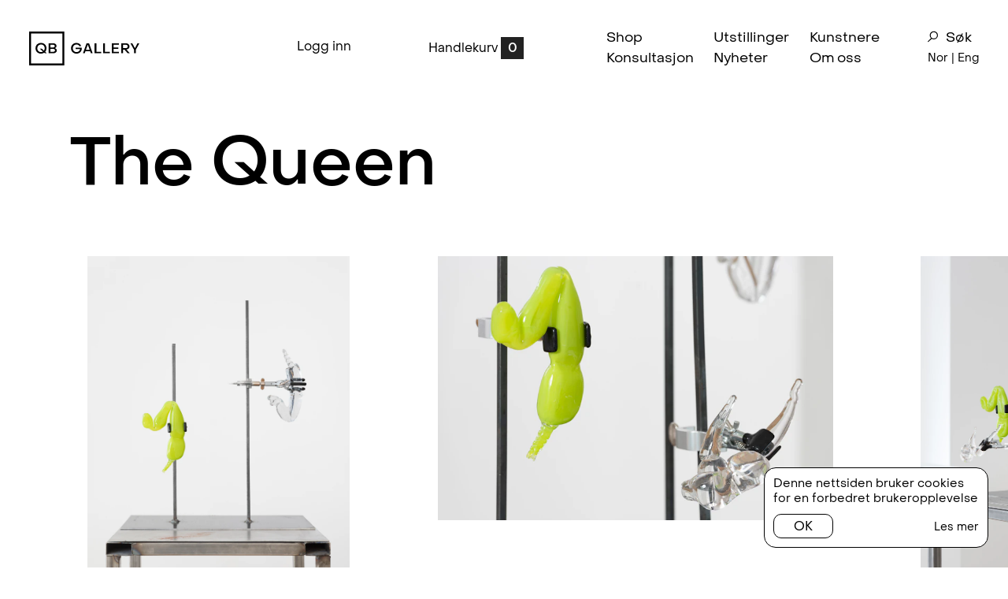

--- FILE ---
content_type: text/html; charset=UTF-8
request_url: https://qbg.no/shop/kunstner/anne-guro-larsmon/the-queen
body_size: 30526
content:
<!DOCTYPE html>
<html class="no-js" lang="no">
  <head>
    <meta charset="utf-8">
    <meta name="viewport" content="width=device-width, initial-scale=1">
    <meta http-equiv="X-UA-Compatible" content="IE=edge">
    <link rel="dns-prefetch" href="https://qbgallery.imgix.net">
    <meta name="format-detection" content="telephone=no">
        <link href="//player.vimeo.com" rel="dns-prefetch" />
    <script>(function(C){C.remove('no-js');C.add('js');C.add('moonwalk')})(document.documentElement.classList)</script>
    <style>
    .cookie-container { display: none; }
    /* svg {display: none;} */
        section.hero {opacity: 0;}
    [b-section] {opacity: 0;}
    [data-app-ready="true"] [b-section] { opacity: 1; transition: opacity 0.5s ease; }
    html.js body.unloaded { opacity: 0; }
    html.moonwalk [data-moonwalk-children] > *, html.moonwalk [data-moonwalk], html.moonwalk [data-moonwalk-section], html.moonwalk [data-moonwalk-run] {opacity: 0;}
    .fader {background-color: white;position: fixed;top: 0;left: 0;right: 0;bottom: 0;z-index: 9998;display: none;}
    </style>

    <script type="module">!function(){const e=document.createElement("link").relList;if(!(e&&e.supports&&e.supports("modulepreload"))){for(const e of document.querySelectorAll('link[rel="modulepreload"]'))r(e);new MutationObserver((e=>{for(const o of e)if("childList"===o.type)for(const e of o.addedNodes)if("LINK"===e.tagName&&"modulepreload"===e.rel)r(e);else if(e.querySelectorAll)for(const o of e.querySelectorAll("link[rel=modulepreload]"))r(o)})).observe(document,{childList:!0,subtree:!0})}function r(e){if(e.ep)return;e.ep=!0;const r=function(e){const r={};return e.integrity&&(r.integrity=e.integrity),e.referrerpolicy&&(r.referrerPolicy=e.referrerpolicy),"use-credentials"===e.crossorigin?r.credentials="include":"anonymous"===e.crossorigin?r.credentials="omit":r.credentials="same-origin",r}(e);fetch(e.href,r)}}();</script>
<script type="module" src="https://qbg.no//assets/assets/main.f13215a2.js" crossorigin onload="e=new CustomEvent(&#039;vite-script-loaded&#039;, {detail:{path: &#039;js/index.js&#039;}});document.dispatchEvent(e);" defer></script>
<link href="https://qbg.no//assets/assets/index.ce4178e6.css" rel="stylesheet">

    <link rel="home" href="https://qbg.no/">
<link rel="canonical" href="https://qbg.no/shop/kunstner/anne-guro-larsmon/the-queen">
<meta property="og:url" content="https://qbg.no/shop/kunstner/anne-guro-larsmon/the-queen"><meta name="twitter:url" content="https://qbg.no/shop/kunstner/anne-guro-larsmon/the-queen"><meta property="og:locale" content="no">
<title>The Queen</title>
    <meta name="image" content="https://qbgallery.imgix.net/QBG_Anne_Guro_Larsmon_WebRes_29.jpg?auto=compress%2Cformat&crop=focalpoint&fit=crop&fm=jpg&fp-x=0.5&fp-y=0.5&h=675&q=80&w=1200&s=5ad957aee6ba5b012ab037eacf84b3f5">
    <meta property="og:title" content="The Queen">
    <meta property="og:image" content="https://qbgallery.imgix.net/QBG_Anne_Guro_Larsmon_WebRes_29.jpg?auto=compress%2Cformat&crop=focalpoint&fit=crop&fm=jpg&fp-x=0.5&fp-y=0.5&h=630&q=80&w=1200&s=01a011f100eb1adbc067685f7177f98f">
    <meta name="twitter:title" content="The Queen">
    <meta name="twitter:image" content="https://qbgallery.imgix.net/QBG_Anne_Guro_Larsmon_WebRes_29.jpg?auto=compress%2Cformat&crop=focalpoint&fit=crop&fm=jpg&fp-x=0.5&fp-y=0.5&h=600&q=80&w=1200&s=ac0c0a995cee554cda40c8e7610a87f2">
    <meta property="og:image:type" content="image/jpeg">
    <meta property="og:image:width" content="1200">
    <meta property="og:image:height" content="630">
    
    <link rel="alternate" href="https://qbg.no/en/shop/artist/anne-guro-larsmon/the-queen" hreflang="en-us">
    <link rel="alternate" href="https://qbg.no/shop/kunstner/anne-guro-larsmon/the-queen" hreflang="no">
    
    <script type="text/javascript">
      window.csrfTokenName = "CRAFT_CSRF_TOKEN";
	    window.csrfTokenValue = "955vWySaQ64_1OGcu4\u002DdwnSJBgQ_kajXasQB06CqQjrO3YlxwJE1UL_xGg8StwWDdJeb0fP\u002D_5oQ3j99Ttfvkwf9UIeZxgtSj7PcRpDVcSQ\u003D";

      window.URLS = {
        cartGet: '/index.php?p=actions/commerce/cart/get-cart',
        cartUpdate: '/index.php?p=actions/commerce/cart/update-cart',
        pay: '/index.php?p=actions/commerce/payments/pay',
        cart: 'https://qbg.no/shop/cart'
      }
    </script>

    <link rel="apple-touch-icon" sizes="180x180" href="/assets/ico/apple-touch-icon.png">
    <link rel="icon" type="image/png" sizes="32x32" href="/assets/ico/favicon-32x32.png">
    <link rel="icon" type="image/png" sizes="16x16" href="/assets/ico/favicon-16x16.png">
    <link rel="manifest" href="/assets/ico/site.webmanifest">
    <link rel="mask-icon" href="/assets/ico/safari-pinned-tab.svg" color="#333333">
    <link rel="shortcut icon" href="/assets/ico/favicon.ico">
    <meta name="msapplication-TileColor" content="#da532c">
    <meta name="msapplication-config" content="/assets/ico/browserconfig.xml">
    <meta name="theme-color" content="#ffffff">
    <meta name="google-site-verification" content="d_2CSh-UG59RZY8TJol1mKKLDGqonH7qinC88jSzVgI"/>


    
    <script src="https://js.stripe.com/v3/"></script>
    <script defer data-domain="qbg.no" src="https://plausible.io/js/plausible.js"></script>
  <script>let states =
{"AF":[],"AX":[],"AL":[],"DZ":[],"AS":[],"AD":{"Parr\u00f2quia d'Andorra la Vella":"Andorra la Vella","Canillo":"Canillo","Encamp":"Encamp","Escaldes-Engordany":"Escaldes-Engordany","La Massana":"La Massana","Ordino":"Ordino","Sant Juli\u00e0 de L\u00f2ria":"Sant Juli\u00e0 de L\u00f2ria"},"AO":[],"AI":[],"AQ":[],"AG":[],"AR":{"Buenos Aires":"Buenos Aires","Catamarca":"Catamarca","Chaco":"Chaco","Chubut":"Chubut","Ciudad Aut\u00f3noma de Buenos Aires":"Ciudad Aut\u00f3noma de Buenos Aires","C\u00f3rdoba":"C\u00f3rdoba","Corrientes":"Corrientes","Entre R\u00edos":"Entre R\u00edos","Formosa":"Formosa","Jujuy":"Jujuy","La Pampa":"La Pampa","La Rioja":"La Rioja","Mendoza":"Mendoza","Misiones":"Misiones","Neuqu\u00e9n":"Neuqu\u00e9n","R\u00edo Negro":"R\u00edo Negro","Salta":"Salta","San Juan":"San Juan","San Luis":"San Luis","Santa Cruz":"Santa Cruz","Santa Fe":"Santa Fe","Santiago del Estero":"Santiago del Estero","Tierra del Fuego":"Tierra del Fuego","Tucum\u00e1n":"Tucum\u00e1n"},"AM":{"Aragatsotn":"Aragatsotn","Ararat":"Ararat","Armavir":"Armavir","Gegharkunik":"Gegharkunik","Yerevan":"Yerevan","Lori":"Lori","Kotayk":"Kotayk","Shirak":"Shirak","Syunik":"Syunik","Vayots Dzor":"Vayots Dzor","Tavush":"Tavush"},"AW":[],"AU":{"ACT":"Australian Capital Territory","JBT":"Jervis Bay Territory","NSW":"New South Wales","NT":"Northern Territory","QLD":"Queensland","SA":"South Australia","TAS":"Tasmania","VIC":"Victoria","WA":"Western Australia"},"AT":[],"AZ":[],"BS":{"Abaco":"Abaco Islands","Acklins":"Acklins","Andros":"Andros Island","Berry Islands":"Berry Islands","Bimini":"Bimini","Cat Island":"Cat Island","Crooked Island":"Crooked Island","Eleuthera":"Eleuthera","Exuma":"Exuma and Cays","Grand Bahama":"Grand Bahama","Harbour Island":"Harbour Island","Inagua":"Inagua","Long Island":"Long Island","Mayaguana":"Mayaguana","N.P.":"New Providence","Ragged Island":"Ragged Island","Rum Cay":"Rum Cay","San Salvador":"San Salvador","Spanish Wells":"Spanish Wells"},"BH":[],"BD":[],"BB":[],"BY":[],"BE":[],"BZ":[],"BJ":[],"BM":[],"BT":[],"BO":[],"BA":[],"BW":[],"BV":[],"BR":{"AC":"Acre","AL":"Alagoas","AP":"Amap\u00e1","AM":"Amazonas","BA":"Bahia","CE":"Cear\u00e1","DF":"Distrito Federal","ES":"Esp\u00edrito Santo","GO":"Goi\u00e1s","MA":"Maranh\u00e3o","MT":"Mato Grosso","MS":"Mato Grosso do Sul","MG":"Minas Gerais","PA":"Par\u00e1","PB":"Para\u00edba","PR":"Paran\u00e1","PE":"Pernambuco","PI":"Piau\u00ed","RJ":"Rio de Janeiro","RN":"Rio Grande do Norte","RS":"Rio Grande do Sul","RO":"Rond\u00f4nia","RR":"Roraima","SC":"Santa Catarina","SP":"S\u00e3o Paulo","SE":"Sergipe","TO":"Tocantins"},"IO":[],"VG":[],"BN":[],"BG":[],"BF":[],"BI":[],"KH":[],"CM":[],"CA":{"AB":"Alberta","BC":"British Columbia","MB":"Manitoba","NB":"New Brunswick","NL":"Newfoundland and Labrador","NT":"Northwest Territories","NS":"Nova Scotia","NU":"Nunavut","ON":"Ontario","PE":"Prince Edward Island","QC":"Quebec","SK":"Saskatchewan","YT":"Yukon"},"CV":{"Boa Vista":"Boa Vista","Brava":"Brava","Fogo":"Fogo","Maio":"Maio","Sal":"Sal","Santiago":"Santiago","Santo Ant\u00e3o":"Santo Ant\u00e3o","S\u00e3o Nicolau":"S\u00e3o Nicolau","S\u00e3o Vicente":"S\u00e3o Vicente"},"BQ":[],"KY":{"Cayman Brac":"Cayman Brac","Grand Cayman":"Grand Cayman","Little Cayman":"Little Cayman"},"CF":[],"TD":[],"CL":{"Antofagasta":"Antofagasta","Araucan\u00eda":"Araucan\u00eda","Arica y Parinacota":"Arica y Parinacota","Atacama":"Atacama","Ays\u00e9n":"Ays\u00e9n del General Carlos Ib\u00e1\u00f1ez del Campo","Biob\u00edo":"Biob\u00edo","Coquimbo":"Coquimbo","O'Higgins":"Libertador General Bernardo O'Higgins","Los Lagos":"Los Lagos","Los R\u00edos":"Los R\u00edos","Magallanes":"Magallanes y de la Ant\u00e1rtica Chilena","Maule":"Maule","Regi\u00f3n Metropolitana":"Metropolitana de Santiago","\u00d1uble":"\u00d1uble","Tarapac\u00e1":"Tarapac\u00e1","Valpara\u00edso":"Valpara\u00edso"},"CN":{"Anhui Sheng":"Anhui Sheng","Macau":"Macau","Beijing Shi":"Beijing Shi","Chongqing Shi":"Chongqing Shi","Fujian Sheng":"Fujian Sheng","Gansu Sheng":"Gansu Sheng","Guangdong Sheng":"Guangdong Sheng","Guangxi Zhuangzuzizhiqu":"Guangxi Zhuangzuzizhiqu","Guizhou Sheng":"Guizhou Sheng","Hainan Sheng":"Hainan Sheng","Hebei Sheng":"Hebei Sheng","Henan Sheng":"Henan Sheng","Heilongjiang Sheng":"Heilongjiang Sheng","Hubei Sheng":"Hubei Sheng","Hunan Sheng":"Hunan Sheng","Jilin Sheng":"Jilin Sheng","Jiangsu Sheng":"Jiangsu Sheng","Jiangxi Sheng":"Jiangxi Sheng","Liaoning Sheng":"Liaoning Sheng","Neimenggu Zizhiqu":"Neimenggu Zizhiqu","Ningxia Huizuzizhiqu":"Ningxia Huizuzizhiqu","Qinghai Sheng":"Qinghai Sheng","Shandong Sheng":"Shandong Sheng","Shanxi Sheng":"Shanxi Sheng","Shaanxi Sheng":"Shaanxi Sheng","Shanghai Shi":"Shanghai Shi","Sichuan Sheng":"Sichuan Sheng","Taiwan":"Taiwan","Tianjin Shi":"Tianjin Shi","Xizang Zizhiqu":"Xizang Zizhiqu","Hong Kong":"Hong Kong","Xinjiang Weiwuerzizhiqu":"Xinjiang Weiwuerzizhiqu","Yunnan Sheng":"Yunnan Sheng","Zhejiang Sheng":"Zhejiang Sheng"},"CX":[],"CC":[],"CO":{"DC":"Distrito Capital de Bogot\u00e1","AMA":"Amazonas","ANT":"Antioquia","ARA":"Arauca","ATL":"Atl\u00e1ntico","BOL":"Bol\u00edvar","BOY":"Boyac\u00e1","CAL":"Caldas","CAQ":"Caquet\u00e1","CAS":"Casanare","CAU":"Cauca","CES":"Cesar","COR":"C\u00f3rdoba","CUN":"Cundinamarca","CHO":"Choc\u00f3","GUA":"Guan\u00eda","GUV":"Guaviare","HUI":"Huila","LAG":"La Guajira","MAG":"Magdalena","MET":"Meta","NAR":"Nari\u00f1o","NSA":"Norte de Santander","PUT":"Putumayo","QUI":"Quind\u00edo","RIS":"Risaralda","SAP":"San Andr\u00e9s, Providencia y Santa Catalina","SAN":"Santander","SUC":"Sucre","TOL":"Tolima","VAC":"Valle del Cauca","VAU":"Vaup\u00e9s","VID":"Vichada"},"KM":[],"CG":[],"CD":[],"CK":[],"CR":[],"CI":[],"HR":[],"CU":{"Artemisa":"Artemisa","Camag\u00fcey":"Camag\u00fcey","Ciego de \u00c1vila":"Ciego de \u00c1vila","Cienfuegos":"Cienfuegos","Granma":"Granma","Guant\u00e1namo":"Guant\u00e1namo","Holgu\u00edn":"Holgu\u00edn","Isla de la Juventud":"Isla de la Juventud","La Habana":"La Habana","Las Tunas":"Las Tunas","Matanzas":"Matanzas","Mayabeque":"Mayabeque","Pinar del R\u00edo":"Pinar del R\u00edo","Sancti Sp\u00edritus":"Sancti Sp\u00edritus","Santiago de Cuba":"Santiago de Cuba","Villa Clara":"Villa Clara"},"CW":[],"CY":[],"CZ":[],"DK":[],"DJ":[],"DM":[],"DO":[],"EC":[],"EG":{"Aswan Governorate":"Aswan Governorate","Asyut Governorate":"Asyut Governorate","Alexandria Governorate":"Alexandria Governorate","Ismailia Governorate":"Ismailia Governorate","Luxor Governorate":"Luxor Governorate","Red Sea Governorate":"Red Sea Governorate","El Beheira Governorate":"El Beheira Governorate","Giza Governorate":"Giza Governorate","Dakahlia Governorate":"Dakahlia Governorate","Suez Governorate":"Suez Governorate","Ash Sharqia Governorate":"Ash Sharqia Governorate","Gharbia Governorate":"Gharbia Governorate","Faiyum Governorate":"Faiyum Governorate","Cairo Governorate":"Cairo Governorate","Qalyubia Governorate":"Qalyubia Governorate","Menofia Governorate":"Menofia Governorate","Menia Governorate":"Menia Governorate","New Valley Governorate":"New Valley Governorate","Beni Suef Governorate":"Beni Suef Governorate","Port Said Governorate":"Port Said Governorate","South Sinai Governorate":"South Sinai Governorate","Damietta Governorate":"Damietta Governorate","Sohag Governorate":"Sohag Governorate","North Sinai Governorate":"North Sinai Governorate","Qena Governorate":"Qena Governorate","Kafr El Sheikh Governorate":"Kafr El Sheikh Governorate","Matrouh Governorate":"Matrouh Governorate"},"SV":{"Ahuachapan":"Ahuachap\u00e1n","Cabanas":"Caba\u00f1as","Calatenango":"Chalatenango","Cuscatlan":"Cuscatl\u00e1n","La Libertad":"La Libertad","La Paz":"La Paz","La Union":"La Uni\u00f3n","Morazan":"Moraz\u00e1n","San Miguel":"San Miguel","San Salvador":"San Salvador","San Vicente":"San Vicente","Santa Ana":"Santa Ana","Sonsonate":"Sonsonate","Usulutan":"Usulut\u00e1n"},"GQ":[],"ER":[],"EE":[],"SZ":[],"ET":[],"FK":[],"FO":[],"FJ":[],"FI":[],"FR":[],"GF":[],"PF":[],"TF":[],"GA":[],"GM":[],"GE":[],"DE":[],"GH":[],"GI":[],"GR":[],"GL":[],"GD":[],"GP":[],"GU":[],"GT":[],"GG":[],"GN":[],"GW":[],"GY":[],"HT":[],"HM":[],"HN":[],"HK":{"Kowloon":"Kowloon","Hong Kong Island":"Hong Kong Island","New Territories":"New Territories"},"HU":[],"IS":[],"IN":{"Andaman and Nicobar Islands":"Andaman & Nicobar","Andhra Pradesh":"Andhra Pradesh","Arunachal Pradesh":"Arunachal Pradesh","Assam":"Assam","Bihar":"Bihar","Chandigarh":"Chandigarh","Chhattisgarh":"Chhattisgarh","Dadra and Nagar Haveli and Daman and Diu":"Dadra & Nagar Haveli & Daman & Diu","Delhi":"Delhi","Goa":"Goa","Gujarat":"Gujarat","Haryana":"Haryana","Himachal Pradesh":"Himachal Pradesh","Jammu and Kashmir":"Jammu & Kashmir","Jharkhand":"Jharkhand","Karnataka":"Karnataka","Kerala":"Kerala","Ladakh":"Ladakh","Lakshadweep":"Lakshadweep","Madhya Pradesh":"Madhya Pradesh","Maharashtra":"Maharashtra","Manipur":"Manipur","Meghalaya":"Meghalaya","Mizoram":"Mizoram","Nagaland":"Nagaland","Odisha":"Odisha","Puducherry":"Puducherry","Punjab":"Punjab","Rajasthan":"Rajasthan","Sikkim":"Sikkim","Tamil Nadu":"Tamil Nadu","Telangana":"Telangana","Tripura":"Tripura","Uttar Pradesh":"Uttar Pradesh","Uttarakhand":"Uttarakhand","West Bengal":"West Bengal"},"ID":{"Aceh":"Aceh","Bali":"Bali","Banten":"Banten","Bengkulu":"Bengkulu","Special Region of Yogyakarta":"Special Region of Yogyakarta","Jakarta":"Jakarta","Gorontalo":"Gorontalo","Jambi":"Jambi","West Java":"West Java","Central Java":"Central Java","East Java":"East Java","West Kalimantan":"West Kalimantan","South Kalimantan":"South Kalimantan","Central Kalimantan":"Central Kalimantan","East Kalimantan":"East Kalimantan","North Kalimantan":"North Kalimantan","Bangka Belitung Islands":"Bangka Belitung Islands","Riau Islands":"Riau Islands","Lampung":"Lampung","Maluku":"Maluku","North Maluku":"North Maluku","West Nusa Tenggara":"West Nusa Tenggara","East Nusa Tenggara":"East Nusa Tenggara","Papua":"Papua","West Papua":"West Papua","Riau":"Riau","West Sulawesi":"West Sulawesi","South Sulawesi":"South Sulawesi","Central Sulawesi":"Central Sulawesi","South East Sulawesi":"South East Sulawesi","North Sulawesi":"North Sulawesi","West Sumatra":"West Sumatra","South Sumatra":"South Sumatra","North Sumatra":"North Sumatra"},"IR":{"East Azerbaijan Province":"East Azerbaijan Province","West Azerbaijan Province":"West Azerbaijan Province","Ardabil Province":"Ardabil Province","Isfahan Province":"Isfahan Province","Alborz Province":"Alborz Province","Ilam Province":"Ilam Province","Bushehr Province":"Bushehr Province","Tehran Province":"Tehran Province","Chaharmahal and Bakhtiari Province":"Chaharmahal and Bakhtiari Province","South Khorasan Province":"South Khorasan Province","Razavi Khorasan Province":"Razavi Khorasan Province","North Khorasan Province":"North Khorasan Province","Khuzestan Province":"Khuzestan Province","Zanjan Province":"Zanjan Province","Semnan Province":"Semnan Province","Sistan and Baluchestan Province":"Sistan and Baluchestan Province","Fars Province":"Fars Province","Qazvin Province":"Qazvin Province","Qom Province":"Qom Province","Kurdistan Province":"Kurdistan Province","Kerman Province":"Kerman Province","Kermanshah Province":"Kermanshah Province","Kohgiluyeh and Boyer-Ahmad Province":"Kohgiluyeh and Boyer-Ahmad Province","Golestan Province":"Golestan Province","Gilan Province":"Gilan Province","Lorestan Province":"Lorestan Province","Mazandaran Province":"Mazandaran Province","Markazi Province":"Markazi Province","Hormozgan Province":"Hormozgan Province","Hamadan Province":"Hamadan Province","Yazd Province":"Yazd Province"},"IQ":[],"IE":{"Co. Carlow":"Co. Carlow","Co. Cavan":"Co. Cavan","Co. Clare":"Co. Clare","Co. Cork":"Co. Cork","Co. Donegal":"Co. Donegal","Co. Dublin":"Co. Dublin","Co. Galway":"Co. Galway","Co. Kerry":"Co. Kerry","Co. Kildare":"Co. Kildare","Co. Kilkenny":"Co. Kilkenny","Co. Laois":"Co. Laois","Co. Leitrim":"Co. Leitrim","Co. Limerick":"Co. Limerick","Co. Longford":"Co. Longford","Co. Louth":"Co. Louth","Co. Mayo":"Co. Mayo","Co. Meath":"Co. Meath","Co. Monaghan":"Co. Monaghan","Co. Offaly":"Co. Offaly","Co. Roscommon":"Co. Roscommon","Co. Sligo":"Co. Sligo","Co. Tipperary":"Co. Tipperary","Co. Waterford":"Co. Waterford","Co. Westmeath":"Co. Westmeath","Co. Wexford":"Co. Wexford","Co. Wicklow":"Co. Wicklow"},"IM":[],"IL":[],"IT":{"AG":"Agrigento","AL":"Alessandria","AN":"Ancona","AO":"Aosta","AR":"Arezzo","AP":"Ascoli Piceno","AT":"Asti","AV":"Avellino","BA":"Bari","BT":"Barletta-Andria-Trani","BL":"Belluno","BN":"Benevento","BG":"Bergamo","BI":"Biella","BO":"Bologna","BZ":"Bolzano","BS":"Brescia","BR":"Brindisi","CA":"Cagliari","CL":"Caltanissetta","CB":"Campobasso","CE":"Caserta","CT":"Catania","CZ":"Catanzaro","CH":"Chieti","CO":"Como","CS":"Cosenza","CR":"Cremona","KR":"Crotone","CN":"Cuneo","EN":"Enna","FM":"Fermo","FE":"Ferrara","FI":"Firenze","FG":"Foggia","FC":"Forl\u00ec-Cesena","FR":"Frosinone","GE":"Genova","GO":"Gorizia","GR":"Grosseto","IM":"Imperia","IS":"Isernia","AQ":"L'Aquila","SP":"La Spezia","LT":"Latina","LE":"Lecce","LC":"Lecco","LI":"Livorno","LO":"Lodi","LU":"Lucca","MC":"Macerata","MN":"Mantova","MS":"Massa-Carrara","MT":"Matera","ME":"Messina","MI":"Milano","MO":"Modena","MB":"Monza e Brianza","NA":"Napoli","NO":"Novara","NU":"Nuoro","OR":"Oristano","PD":"Padova","PA":"Palermo","PR":"Parma","PV":"Pavia","PG":"Perugia","PU":"Pesaro e Urbino","PE":"Pescara","PC":"Piacenza","PI":"Pisa","PT":"Pistoia","PN":"Pordenone","PZ":"Potenza","PO":"Prato","RG":"Ragusa","RA":"Ravenna","RC":"Reggio Calabria","RE":"Reggio Emilia","RI":"Rieti","RN":"Rimini","RM":"Roma","RO":"Rovigo","SA":"Salerno","SS":"Sassari","SV":"Savona","SI":"Siena","SR":"Siracusa","SO":"Sondrio","SU":"Sud Sardegna","TA":"Taranto","TE":"Teramo","TR":"Terni","TO":"Torino","TP":"Trapani","TN":"Trento","TV":"Treviso","TS":"Trieste","UD":"Udine","VA":"Varese","VE":"Venezia","VB":"Verbano-Cusio-Ossola","VC":"Vercelli","VR":"Verona","VV":"Vibo Valentia","VI":"Vicenza","VT":"Viterbo"},"JM":{"Clarendon":"Clarendon","Hanover":"Hanover","Kingston":"Kingston","Manchester":"Manchester","Portland":"Portland","St. Andrew":"St. Andrew","St. Ann":"St. Ann","St. Catherine":"St. Catherine","St. Elizabeth":"St. Elizabeth","St. James":"St. James","St. Mary":"St. Mary","St. Thomas":"St. Thomas","Trelawny":"Trelawny","Westmoreland":"Westmoreland"},"JP":{"Hokkaido":"Hokkaido","Aomori":"Aomori","Iwate":"Iwate","Miyagi":"Miyagi","Akita":"Akita","Yamagata":"Yamagata","Fukushima":"Fukushima","Ibaraki":"Ibaraki","Tochigi":"Tochigi","Gunma":"Gunma","Saitama":"Saitama","Chiba":"Chiba","Tokyo":"Tokyo","Kanagawa":"Kanagawa","Niigata":"Niigata","Toyama":"Toyama","Ishikawa":"Ishikawa","Fukui":"Fukui","Yamanashi":"Yamanashi","Nagano":"Nagano","Gifu":"Gifu","Shizuoka":"Shizuoka","Aichi":"Aichi","Mie":"Mie","Shiga":"Shiga","Kyoto":"Kyoto","Osaka":"Osaka","Hyogo":"Hyogo","Nara":"Nara","Wakayama":"Wakayama","Tottori":"Tottori","Shimane":"Shimane","Okayama":"Okayama","Hiroshima":"Hiroshima","Yamaguchi":"Yamaguchi","Tokushima":"Tokushima","Kagawa":"Kagawa","Ehime":"Ehime","Kochi":"Kochi","Fukuoka":"Fukuoka","Saga":"Saga","Nagasaki":"Nagasaki","Kumamoto":"Kumamoto","Oita":"Oita","Miyazaki":"Miyazaki","Kagoshima":"Kagoshima","Okinawa":"Okinawa"},"JE":[],"JO":[],"KZ":[],"KE":[],"KI":[],"KW":[],"KG":[],"LA":[],"LV":[],"LB":[],"LS":[],"LR":[],"LY":[],"LI":[],"LT":[],"LU":[],"MO":[],"MG":[],"MW":[],"MY":{"Johor":"Johor","Kedah":"Kedah","Kelantan":"Kelantan","Kuala Lumpur":"Kuala Lumpur","Labuan":"Labuan","Melaka":"Melaka","Negeri Sembilan":"Negeri Sembilan","Pahang":"Pahang","Perak":"Perak","Perlis":"Perlis","Pulau Pinang":"Pulau Pinang","Putrajaya":"Putrajaya","Sabah":"Sabah","Sarawak":"Sarawak","Selangor":"Selangor","Terengganu":"Terengganu"},"MV":[],"ML":[],"MT":[],"MH":[],"MQ":[],"MR":[],"MU":[],"YT":[],"MX":{"Ags.":"Aguascalientes","B.C.":"Baja California","B.C.S.":"Baja California Sur","Camp.":"Campeche","Chis.":"Chiapas","Chih.":"Chihuahua","CDMX":"Ciudad de M\u00e9xico","Coah.":"Coahuila de Zaragoza","Col.":"Colima","Dgo.":"Durango","M\u00e9x.":"Estado de M\u00e9xico","Gto.":"Guanajuato","Gro.":"Guerrero","Hgo.":"Hidalgo","Jal.":"Jalisco","Mich.":"Michoac\u00e1n","Mor.":"Morelos","Nay.":"Nayarit","N.L.":"Nuevo Le\u00f3n","Oax.":"Oaxaca","Pue.":"Puebla","Qro.":"Quer\u00e9taro","Q.R.":"Quintana Roo","S.L.P.":"San Luis Potos\u00ed","Sin.":"Sinaloa","Son.":"Sonora","Tab.":"Tabasco","Tamps.":"Tamaulipas","Tlax.":"Tlaxcala","Ver.":"Veracruz","Yuc.":"Yucat\u00e1n","Zac.":"Zacatecas"},"FM":[],"MD":[],"MC":[],"MN":[],"ME":[],"MS":[],"MA":[],"MZ":{"Cabo Delgado":"Cabo Delgado","Cidade de Maputo":"Cidade de Maputo","Gaza":"Gaza","Inhambane":"Inhambane","Manica":"Manica","Maputo":"Maputo","Nampula":"Nampula","Niassa":"Niassa","Sofala":"Sofala","Tete":"Tete","Zambezia":"Zambezia"},"MM":[],"NA":[],"NR":{"Aiwo District":"Aiwo District","Anabar District":"Anabar District","Anetan District":"Anetan District","Anibare District":"Anibare District","Baiti District":"Baiti District","Boe District":"Boe District","Buada District":"Buada District","Denigomodu District":"Denigomodu District","Ewa District":"Ewa District","Ijuw District":"Ijuw District","Meneng District":"Meneng District","Nibok District":"Nibok District","Uaboe District":"Uaboe District","Yaren District":"Yaren District"},"NP":[],"NL":[],"NC":[],"NZ":[],"NI":{"Boaco":"Boaco","Carazo":"Carazo","Chinandega":"Chinandega","Chontales":"Chontales","Estel\u00ed":"Estel\u00ed","Granada":"Granada","Jinotega":"Jinotega","Le\u00f3n":"Le\u00f3n","Madriz":"Madriz","Managua":"Managua","Masaya":"Masaya","Matagalpa":"Matagalpa","Nueva Segovia":"Nueva Segovia","Regi\u00f3n Aut\u00f3noma de la Costa Caribe Norte":"Regi\u00f3n Aut\u00f3noma de la Costa Caribe Norte","Regi\u00f3n Aut\u00f3noma de la Costa Caribe Sur":"Regi\u00f3n Aut\u00f3noma de la Costa Caribe Sur","R\u00edo San Juan":"R\u00edo San Juan","Rivas":"Rivas"},"NE":[],"NG":{"Abia":"Abia","Adamawa":"Adamawa","Akwa Ibom":"Akwa Ibom","Anambra":"Anambra","Bauchi":"Bauchi","Bayelsa":"Bayelsa","Benue":"Benue","Borno":"Borno","Cross River":"Cross River","Delta":"Delta","Ebonyi":"Ebonyi","Edo":"Edo","Ekiti":"Ekiti","Enugu":"Enugu","Federal Capital Territory":"Federal Capital Territory","Gombe":"Gombe","Imo":"Imo","Jigawa":"Jigawa","Kaduna":"Kaduna","Kano":"Kano","Katsina":"Katsina","Kebbi":"Kebbi","Kogi":"Kogi","Kwara":"Kwara","Lagos":"Lagos","Nasarawa":"Nasarawa","Niger":"Niger","Ogun State":"Ogun State","Ondo":"Ondo","Osun":"Osun","Oyo":"Oyo","Plateau":"Plateau","Rivers":"Rivers","Sokoto":"Sokoto","Taraba":"Taraba","Yobe":"Yobe","Zamfara":"Zamfara"},"NU":[],"NF":[],"KP":{"Kangwon":"Kangwon","Rason":"Rason","Ryanggang":"Ryanggang","Chagang":"Chagang","South Pyongan":"South Pyongan","North Pyongan":"North Pyongan","Pyongyang":"Pyongyang","South Hamgyong":"South Hamgyong","North Hamgyong":"North Hamgyong","South Hwanghae":"South Hwanghae","North Hwanghae":"North Hwanghae"},"MK":[],"MP":[],"NO":[],"OM":[],"PK":[],"PW":[],"PS":[],"PA":[],"PG":[],"PY":[],"PE":{"Amazonas":"Amazonas","\u00c1ncash":"\u00c1ncash","Apur\u00edmac":"Apur\u00edmac","Arequipa":"Arequipa","Ayacucho":"Ayacucho","Cajamarca":"Cajamarca","Callao":"Callao","Cuzco":"Cuzco","Gobierno Regional de Lima":"Gobierno Regional de Lima","Huancavelica":"Huancavelica","Hu\u00e1nuco":"Hu\u00e1nuco","Ica":"Ica","Jun\u00edn":"Jun\u00edn","La Libertad":"La Libertad","Lambayeque":"Lambayeque","Loreto":"Loreto","Madre de Dios":"Madre de Dios","Moquegua":"Moquegua","Municipalidad Metropolitana de Lima":"Municipalidad Metropolitana de Lima","Pasco":"Pasco","Piura":"Piura","Puno":"Puno","San Mart\u00edn":"San Mart\u00edn","Tacna":"Tacna","Tumbes":"Tumbes","Ucayali":"Ucayali"},"PH":{"Abra":"Abra","Agusan del Norte":"Agusan del Norte","Agusan del Sur":"Agusan del Sur","Aklan":"Aklan","Albay":"Albay","Antique":"Antique","Apayao":"Apayao","Aurora":"Aurora","Basilan":"Basilan","Bataan":"Bataan","Batanes":"Batanes","Batangas":"Batangas","Benguet":"Benguet","Biliran":"Biliran","Bohol":"Bohol","Bukidnon":"Bukidnon","Bulacan":"Bulacan","Cagayan":"Cagayan","Camarines Norte":"Camarines Norte","Camarines Sur":"Camarines Sur","Camiguin":"Camiguin","Capiz":"Capiz","Catanduanes":"Catanduanes","Cavite":"Cavite","Cebu":"Cebu","Compostela Valley":"Compostela Valley","Cotabato":"Cotabato","Davao del Norte":"Davao del Norte","Davao del Sur":"Davao del Sur","Davao Occidental":"Davao Occidental","Davao Oriental":"Davao Oriental","Dinagat Islands":"Dinagat Islands","Eastern Samar":"Eastern Samar","Guimaras":"Guimaras","Ifugao":"Ifugao","Ilocos Norte":"Ilocos Norte","Ilocos Sur":"Ilocos Sur","Iloilo":"Iloilo","Isabela":"Isabela","Kalinga":"Kalinga","La Union":"La Union","Laguna":"Laguna","Lanao del Norte":"Lanao del Norte","Lanao del Sur":"Lanao del Sur","Leyte":"Leyte","Maguindanao":"Maguindanao","Marinduque":"Marinduque","Masbate":"Masbate","Metro Manila":"Metro Manila","Mindoro Occidental":"Mindoro Occidental","Mindoro Oriental":"Mindoro Oriental","Misamis Occidental":"Misamis Occidental","Misamis Oriental":"Misamis Oriental","Mountain Province":"Mountain Province","Negros Occidental":"Negros Occidental","Negros Oriental":"Negros Oriental","Northern Samar":"Northern Samar","Nueva Ecija":"Nueva Ecija","Nueva Vizcaya":"Nueva Vizcaya","Palawan":"Palawan","Pampanga":"Pampanga","Pangasinan":"Pangasinan","Quezon Province":"Quezon Province","Quirino":"Quirino","Rizal":"Rizal","Romblon":"Romblon","Samar":"Samar","Sarangani":"Sarangani","Siquijor":"Siquijor","Sorsogon":"Sorsogon","South Cotabato":"South Cotabato","Southern Leyte":"Southern Leyte","Sultan Kudarat":"Sultan Kudarat","Sulu":"Sulu","Surigao del Norte":"Surigao del Norte","Surigao del Sur":"Surigao del Sur","Tarlac":"Tarlac","Tawi-Tawi":"Tawi-Tawi","Zambales":"Zambales","Zamboanga del Norte":"Zamboanga del Norte","Zamboanga del Sur":"Zamboanga del Sur","Zamboanga Sibuguey":"Zamboanga Sibuguey"},"PN":[],"PL":[],"PT":[],"PR":[],"QA":[],"RE":[],"RO":[],"RU":{"Altayskiy kray":"Altayskiy kray","Amurskaya oblast'":"Amurskaya oblast'","Arkhangelskaya oblast'":"Arkhangelskaya oblast'","Astrakhanskaya oblast'":"Astrakhanskaya oblast'","Belgorodskaya oblast'":"Belgorodskaya oblast'","Bryanskaya oblast'":"Bryanskaya oblast'","Vladimirskaya oblast'":"Vladimirskaya oblast'","Volgogradskaya oblast'":"Volgogradskaya oblast'","Vologodskaya oblast'":"Vologodskaya oblast'","Voronezhskaya oblast'":"Voronezhskaya oblast'","Evreyskaya avtonomnaya oblast'":"Evreyskaya avtonomnaya oblast'","Zabaykalskiy kray":"Zabaykalskiy kray","Ivanovskaya oblast'":"Ivanovskaya oblast'","Irkutskaya oblast'":"Irkutskaya oblast'","Kabardino-Balkarskaya Republits":"Kabardino-Balkarskaya Republits","Kaliningradskaya oblast'":"Kaliningradskaya oblast'","Kaluzhskaya oblast'":"Kaluzhskaya oblast'","Kamchatskiy kray":"Kamchatskiy kray","Karachaevo-Cherkesskaya Republits":"Karachaevo-Cherkesskaya Republits","Kemerovskaya oblast'":"Kemerovskaya oblast'","Kirovskaya oblast'":"Kirovskaya oblast'","Kostromskaya oblast'":"Kostromskaya oblast'","Krasnodarskiy kray":"Krasnodarskiy kray","Krasnoyarskiy kray":"Krasnoyarskiy kray","Kurganskaya oblast'":"Kurganskaya oblast'","Kurskaya oblast'":"Kurskaya oblast'","Leningradskaya oblast'":"Leningradskaya oblast'","Lipetskaya oblast'":"Lipetskaya oblast'","Magadanskaya oblast'":"Magadanskaya oblast'","Moskva":"Moskva","Moskovskaya oblast'":"Moskovskaya oblast'","Murmanskaya oblast'":"Murmanskaya oblast'","Nenetskiy":"Nenetskiy","Nizhegorodskaya oblast'":"Nizhegorodskaya oblast'","Novgorodskaya oblast'":"Novgorodskaya oblast'","Novosibirskaya oblast'":"Novosibirskaya oblast'","Omskaya oblast'":"Omskaya oblast'","Orenburgskaya oblast'":"Orenburgskaya oblast'","Orlovskaya oblast'":"Orlovskaya oblast'","Penzenskaya oblast'":"Penzenskaya oblast'","Permskiy kray":"Permskiy kray","Primorskiy kray":"Primorskiy kray","Pskovskaya oblast'":"Pskovskaya oblast'","Respublika Adygeya":"Respublika Adygeya","Altay Republits":"Altay Republits","Bashkortostan Republits":"Bashkortostan Republits","Buryatiya Republits":"Buryatiya Republits","Dagestan Republits":"Dagestan Republits","Ingushetiya Republits":"Ingushetiya Republits","Respublika Kalmykiya":"Respublika Kalmykiya","Kareliya Republits":"Kareliya Republits","Komi Republits":"Komi Republits","Respublika Krym":"Respublika Krym","Respublika Mariy El":"Respublika Mariy El","Respublika Mordoviya":"Respublika Mordoviya","Sakha (Yakutiya) Republits":"Sakha (Yakutiya) Republits","Respublika Severnaya Osetiya-Alaniya":"Respublika Severnaya Osetiya-Alaniya","Respublika Tatarstan":"Respublika Tatarstan","Tyva Republits":"Tyva Republits","Udmurtskaja Respublika":"Udmurtskaja Respublika","Khakasiya Republits":"Khakasiya Republits","Rostovskaya oblast'":"Rostovskaya oblast'","Ryazanskaya oblast'":"Ryazanskaya oblast'","Samarskaya oblast'":"Samarskaya oblast'","Sankt-Peterburg":"Sankt-Peterburg","Saratovskaya oblast'":"Saratovskaya oblast'","Sakhalinskaya oblast'":"Sakhalinskaya oblast'","Sverdlovskaya oblast'":"Sverdlovskaya oblast'","Sevastopol'":"Sevastopol'","Smolenskaya oblast'":"Smolenskaya oblast'","Stavropolskiy kray":"Stavropolskiy kray","Tambovskaya oblast'":"Tambovskaya oblast'","Tverskaya oblast'":"Tverskaya oblast'","Tomskaya oblast'":"Tomskaya oblast'","Tulskaya oblast'":"Tulskaya oblast'","Tyumenskaya oblast'":"Tyumenskaya oblast'","Ulyanovskaya oblast'":"Ulyanovskaya oblast'","Khabarovskiy kray":"Khabarovskiy kray","Khanty-Mansiyskiy avtonomnyy okrug":"Khanty-Mansiyskiy avtonomnyy okrug","Chelyabinskaya oblast'":"Chelyabinskaya oblast'","Chechenskaya Republits":"Chechenskaya Republits","Chuvashia":"Chuvashia","Chukotskiy":"Chukotskiy","Yamalo-Nenetskiy":"Yamalo-Nenetskiy","Yaroslavskaya oblast'":"Yaroslavskaya oblast'"},"RW":[],"WS":[],"SM":[],"ST":[],"SA":[],"SN":[],"RS":[],"SC":[],"SL":[],"SG":[],"SX":[],"SK":[],"SI":[],"SB":[],"SO":{"AD":"Awdal","BK":"Bakool","BN":"Banaadir","BR":"Bari","BY":"Bay","GG":"Galguduud","GD":"Gedo","HR":"Hiiraan","JD":"Jubbada Dhexe","JH":"Jubbada Hoose","MD":"Mudug","NG":"Nugaal","SG":"Sanaag","SD":"Shabeellaha Dhexe","SH":"Shabeellaha Hoose","SL":"Sool","TG":"Togdheer","WG":"Woqooyi Galbeed"},"ZA":[],"GS":[],"KR":{"Gangwon-do":"Gangwon-do","Gyeonggi-do":"Gyeonggi-do","Gyeongsangnam-do":"Gyeongsangnam-do","Gyeongsangbuk-do":"Gyeongsangbuk-do","Gwangju":"Gwangju","Daegu":"Daegu","Daejeon":"Daejeon","Busan":"Busan","Seoul":"Seoul","Sejong":"Sejong","Ulsan":"Ulsan","Incheon":"Incheon","Jeollanam-do":"Jeollanam-do","Jeollabuk-do":"Jeollabuk-do","Jeju-do":"Jeju-do","Chungcheongnam-do":"Chungcheongnam-do","Chungcheongbuk-do":"Chungcheongbuk-do"},"SS":[],"ES":{"A Coru\u00f1a":"A Coru\u00f1a","\u00c1lava":"\u00c1lava","Albacete":"Albacete","Alicante":"Alicante","Almer\u00eda":"Almer\u00eda","Asturias":"Asturias","\u00c1vila":"\u00c1vila","Badajoz":"Badajoz","Balears":"Balears","Barcelona":"Barcelona","Burgos":"Burgos","C\u00e1ceres":"C\u00e1ceres","C\u00e1diz":"C\u00e1diz","Cantabria":"Cantabria","Castell\u00f3n":"Castell\u00f3n","Ceuta":"Ceuta","Ciudad Real":"Ciudad Real","C\u00f3rdoba":"C\u00f3rdoba","Cuenca":"Cuenca","Girona":"Girona","Granada":"Granada","Guadalajara":"Guadalajara","Guip\u00fazcoa":"Guip\u00fazcoa","Huelva":"Huelva","Huesca":"Huesca","Ja\u00e9n":"Ja\u00e9n","La Rioja":"La Rioja","Las Palmas":"Las Palmas","Le\u00f3n":"Le\u00f3n","Lleida":"Lleida","Lugo":"Lugo","Madrid":"Madrid","M\u00e1laga":"M\u00e1laga","Melilla":"Melilla","Murcia":"Murcia","Navarra":"Navarra","Ourense":"Ourense","Palencia":"Palencia","Pontevedra":"Pontevedra","Salamanca":"Salamanca","Santa Cruz de Tenerife":"Santa Cruz de Tenerife","Segovia":"Segovia","Sevilla":"Sevilla","Soria":"Soria","Tarragona":"Tarragona","Teruel":"Teruel","Toledo":"Toledo","Valencia":"Valencia","Valladolid":"Valladolid","Vizcaya":"Vizcaya","Zamora":"Zamora","Zaragoza":"Zaragoza"},"LK":[],"BL":[],"SH":[],"KN":{"Nevis":"Nevis","St. Kitts":"St. Kitts"},"LC":[],"MF":[],"PM":[],"VC":[],"SD":[],"SR":{"Brokopondo":"Brokopondo","Commewijne":"Commewijne","Coronie":"Coronie","Marowijne":"Marowijne","Nickerie":"Nickerie","Para":"Para","Paramaribo":"Paramaribo","Saramacca":"Saramacca","Sipaliwini":"Sipaliwini","Wanica":"Wanica"},"SJ":[],"SE":[],"CH":[],"SY":[],"TW":{"Taichung City":"Taichung City","Taipei City":"Taipei City","Taitung County":"Taitung County","Tainan City":"Tainan City","Yilan County":"Yilan County","Hualien County":"Hualien County","Kinmen County":"Kinmen County","Nantou County":"Nantou County","Pingtung County":"Pingtung County","Miaoli County":"Miaoli County","Taoyuan City":"Taoyuan City","Kaohsiung City":"Kaohsiung City","Keelung City":"Keelung City","Lienchiang County":"Lienchiang County","Yunlin County":"Yunlin County","New Taipei City":"New Taipei City","Hsinchu City":"Hsinchu City","Hsinchu County":"Hsinchu County","Chiayi City":"Chiayi City","Chiayi County":"Chiayi County","Changhua County":"Changhua County","Penghu County":"Penghu County"},"TJ":[],"TZ":[],"TH":{"Krabi":"Krabi","Bangkok":"Bangkok","Kanchanaburi":"Kanchanaburi","Kalasin":"Kalasin","Kamphaeng Phet":"Kamphaeng Phet","Khon Kaen":"Khon Kaen","Bueng Kan":"Bueng Kan","Chanthaburi":"Chanthaburi","Chachoengsao":"Chachoengsao","Chon Buri":"Chon Buri","Chai Nat":"Chai Nat","Chaiyaphum":"Chaiyaphum","Chumpon":"Chumpon","Chiang Rai":"Chiang Rai","Chiang Mai":"Chiang Mai","Trang":"Trang","Trat":"Trat","Tak":"Tak","Nakhon Nayok":"Nakhon Nayok","Nakhon Pathom":"Nakhon Pathom","Nakhon Phanom":"Nakhon Phanom","Nakhon Ratchasima":"Nakhon Ratchasima","Nakhon Si Thammarat":"Nakhon Si Thammarat","Nakhon Sawan":"Nakhon Sawan","Nonthaburi":"Nonthaburi","Narathiwat":"Narathiwat","Nan":"Nan","Buri Ram":"Buri Ram","Pathum Thani":"Pathum Thani","Prachuap Khiri Khan":"Prachuap Khiri Khan","Prachin Buri":"Prachin Buri","Pattani":"Pattani","Phra Nakhon Si Ayutthaya":"Phra Nakhon Si Ayutthaya","Phayao":"Phayao","Phang Nga":"Phang Nga","Phattalung":"Phattalung","Phichit":"Phichit","Phitsanulok":"Phitsanulok","Phetchaburi":"Phetchaburi","Phetchabun":"Phetchabun","Phrae":"Phrae","Phuket":"Phuket","Maha Sarakham":"Maha Sarakham","Mukdahan":"Mukdahan","Mae Hong Son":"Mae Hong Son","Yasothon":"Yasothon","Yala":"Yala","Roi Et":"Roi Et","Ranong":"Ranong","Rayong":"Rayong","Ratchaburi":"Ratchaburi","Lop Buri":"Lop Buri","Lampang":"Lampang","Lamphun":"Lamphun","Loei":"Loei","Si Sa Ket":"Si Sa Ket","Sakon Nakhon":"Sakon Nakhon","Songkhla":"Songkhla","Satun":"Satun","Samut Prakan":"Samut Prakan","Samut Songkhram":"Samut Songkhram","Samut Sakhon":"Samut Sakhon","Sa Kaeo":"Sa Kaeo","Saraburi":"Saraburi","Sing Buri":"Sing Buri","Sukhothai":"Sukhothai","Suphanburi":"Suphanburi","Surat Thani":"Surat Thani","Surin":"Surin","Nong Khai":"Nong Khai","Nong Bua Lam Phu":"Nong Bua Lam Phu","Ang Thong":"Ang Thong","Amnat Charoen":"Amnat Charoen","Udon Thani":"Udon Thani","Uttaradit":"Uttaradit","Uthai Thani":"Uthai Thani","Ubon Ratchathani":"Ubon Ratchathani"},"TL":[],"TG":[],"TK":[],"TO":[],"TT":[],"TN":[],"TR":{"Adana":"Adana","Ad\u0131yaman":"Ad\u0131yaman","Afyon":"Afyon","A\u011fr\u0131":"A\u011fr\u0131","Aksaray":"Aksaray","Amasya":"Amasya","Ankara":"Ankara","Antalya":"Antalya","Ardahan":"Ardahan","Artvin":"Artvin","Ayd\u0131n":"Ayd\u0131n","Bal\u0131kesir":"Bal\u0131kesir","Bart\u0131n":"Bart\u0131n","Batman":"Batman","Bayburt":"Bayburt","Bilecik":"Bilecik","Bing\u00f6l":"Bing\u00f6l","Bitlis":"Bitlis","Bolu":"Bolu","Burdur":"Burdur","Bursa":"Bursa","\u00c7anakkale":"\u00c7anakkale","\u00c7ank\u0131r\u0131":"\u00c7ank\u0131r\u0131","\u00c7orum":"\u00c7orum","Denizli":"Denizli","Diyarbak\u0131r":"Diyarbak\u0131r","D\u00fczce":"D\u00fczce","Edirne":"Edirne","Elaz\u0131\u011f":"Elaz\u0131\u011f","Erzincan":"Erzincan","Erzurum":"Erzurum","Eski\u015fehir":"Eski\u015fehir","Gaziantep":"Gaziantep","Giresun":"Giresun","G\u00fcm\u00fc\u015fhane":"G\u00fcm\u00fc\u015fhane","Hakkari":"Hakkari","Hatay":"Hatay","I\u011fd\u0131r":"I\u011fd\u0131r","Isparta":"Isparta","\u0130stanbul":"\u0130stanbul","\u0130zmir":"\u0130zmir","Kahramanmara\u015f":"Kahramanmara\u015f","Karab\u00fck":"Karab\u00fck","Karaman":"Karaman","Kars":"Kars","Kastamonu":"Kastamonu","Kayseri":"Kayseri","K\u0131r\u0131kkale":"K\u0131r\u0131kkale","K\u0131rklareli":"K\u0131rklareli","K\u0131r\u015fehir":"K\u0131r\u015fehir","Kilis":"Kilis","Kocaeli":"Kocaeli","Konya":"Konya","K\u00fctahya":"K\u00fctahya","Malatya":"Malatya","Manisa":"Manisa","Mardin":"Mardin","Mersin":"Mersin","Mu\u011fla":"Mu\u011fla","Mu\u015f":"Mu\u015f","Nev\u015fehir":"Nev\u015fehir","Ni\u011fde":"Ni\u011fde","Ordu":"Ordu","Osmaniye":"Osmaniye","Rize":"Rize","Sakarya":"Sakarya","Samsun":"Samsun","Siirt":"Siirt","Sinop":"Sinop","Sivas":"Sivas","\u015eanl\u0131urfa":"\u015eanl\u0131urfa","\u015e\u0131rnak":"\u015e\u0131rnak","Tekirda\u011f":"Tekirda\u011f","Tokat":"Tokat","Trabzon":"Trabzon","Tunceli":"Tunceli","U\u015fak":"U\u015fak","Van":"Van","Yalova":"Yalova","Yozgat":"Yozgat","Zonguldak":"Zonguldak"},"TM":[],"TC":[],"TV":{"Funafuti":"Funafuti","Nanumanga":"Nanumanga","Nanumea":"Nanumea","Niulakita":"Niulakita","Niutao":"Niutao","Nui":"Nui","Nukufetau":"Nukufetau","Nukulaelae":"Nukulaelae","Vaitupu":"Vaitupu"},"UM":[],"VI":[],"UG":[],"UA":{"Crimea":"Crimea","Vinnyts'ka oblast":"Vinnyts'ka oblast","Volyns'ka oblast":"Volyns'ka oblast","Dnipropetrovsk oblast":"Dnipropetrovsk oblast","Donetsk oblast":"Donetsk oblast","Zhytomyrs'ka oblast":"Zhytomyrs'ka oblast","Zakarpats'ka oblast":"Zakarpats'ka oblast","Zaporiz'ka oblast":"Zaporiz'ka oblast","Ivano-Frankivs'ka oblast":"Ivano-Frankivs'ka oblast","Kyiv city":"Kyiv city","Kiev oblast":"Kiev oblast","Kirovohrads'ka oblast":"Kirovohrads'ka oblast","Luhans'ka oblast":"Luhans'ka oblast","Lviv oblast":"Lviv oblast","Mykolaivs'ka oblast":"Mykolaivs'ka oblast","Odessa oblast":"Odessa oblast","Poltavs'ka oblast":"Poltavs'ka oblast","Rivnens'ka oblast":"Rivnens'ka oblast","Sevastopol' city":"Sevastopol' city","Sums'ka oblast":"Sums'ka oblast","Ternopil's'ka oblast":"Ternopil's'ka oblast","Kharkiv oblast":"Kharkiv oblast","Khersons'ka oblast":"Khersons'ka oblast","Khmel'nyts'ka oblast":"Khmel'nyts'ka oblast","Cherkas'ka oblast":"Cherkas'ka oblast","Chernivets'ka oblast":"Chernivets'ka oblast","Chernihivs'ka oblast":"Chernihivs'ka oblast"},"AE":{"Abu Dhabi":"Abu Dhabi","Sharjah":"Sharjah","Fujairah":"Fujairah","Umm Al Quwain":"Umm Al Quwain","Dubai":"Dubai","Ras al Khaimah":"Ras al Khaimah","Ajman":"Ajman"},"GB":{"Aberdeen City":"Aberdeen City","Aberdeenshire":"Aberdeenshire","Angus":"Angus","Antrim and Newtownabbey":"Antrim and Newtownabbey","Ards and North Down":"Ards and North Down","Argyll and Bute":"Argyll and Bute","Armagh City, Banbridge and Craigavon":"Armagh City, Banbridge and Craigavon","Barking and Dagenham":"Barking and Dagenham","Barnet":"Barnet","Barnsley":"Barnsley","Bath and North East Somerset":"Bath and North East Somerset","Bedford":"Bedford","Belfast City":"Belfast City","Bexley":"Bexley","Birmingham":"Birmingham","Blackburn with Darwen":"Blackburn with Darwen","Blackpool":"Blackpool","Blaenau Gwent":"Blaenau Gwent","Bolton":"Bolton","Bournemouth, Christchurch and Poole":"Bournemouth, Christchurch and Poole","Bracknell Forest":"Bracknell Forest","Bradford":"Bradford","Brent":"Brent","Bridgend":"Bridgend","Brighton and Hove":"Brighton and Hove","Bristol, City of":"Bristol, City of","Bromley":"Bromley","Buckinghamshire":"Buckinghamshire","Bury":"Bury","Caerphilly":"Caerphilly","Calderdale":"Calderdale","Cambridgeshire":"Cambridgeshire","Camden":"Camden","Cardiff":"Cardiff","Carmarthenshire":"Carmarthenshire","Causeway Coast and Glens":"Causeway Coast and Glens","Central Bedfordshire":"Central Bedfordshire","Ceredigion":"Ceredigion","Cheshire East":"Cheshire East","Cheshire West and Chester":"Cheshire West and Chester","Clackmannanshire":"Clackmannanshire","Conwy":"Conwy","Cornwall":"Cornwall","Coventry":"Coventry","Croydon":"Croydon","Cumbria":"Cumbria","Darlington":"Darlington","Denbighshire":"Denbighshire","Derby":"Derby","Derbyshire":"Derbyshire","Derry and Strabane":"Derry and Strabane","Devon":"Devon","Doncaster":"Doncaster","Dorset":"Dorset","Dudley":"Dudley","Dumfries and Galloway":"Dumfries and Galloway","Dundee City":"Dundee City","Durham, County":"Durham, County","Ealing":"Ealing","East Ayrshire":"East Ayrshire","East Dunbartonshire":"East Dunbartonshire","East Lothian":"East Lothian","East Renfrewshire":"East Renfrewshire","East Riding of Yorkshire":"East Riding of Yorkshire","East Sussex":"East Sussex","Edinburgh, City of":"Edinburgh, City of","Eilean Siar":"Eilean Siar","Enfield":"Enfield","Essex":"Essex","Falkirk":"Falkirk","Fermanagh and Omagh":"Fermanagh and Omagh","Fife":"Fife","Flintshire":"Flintshire","Gateshead":"Gateshead","Glasgow City":"Glasgow City","Gloucestershire":"Gloucestershire","Greenwich":"Greenwich","Gwynedd":"Gwynedd","Hackney":"Hackney","Halton":"Halton","Hammersmith and Fulham":"Hammersmith and Fulham","Hampshire":"Hampshire","Haringey":"Haringey","Harrow":"Harrow","Hartlepool":"Hartlepool","Havering":"Havering","Herefordshire":"Herefordshire","Hertfordshire":"Hertfordshire","Highland":"Highland","Hillingdon":"Hillingdon","Hounslow":"Hounslow","Inverclyde":"Inverclyde","Isle of Anglesey":"Isle of Anglesey","Isle of Wight":"Isle of Wight","Isles of Scilly":"Isles of Scilly","Islington":"Islington","Kensington and Chelsea":"Kensington and Chelsea","Kent":"Kent","Kingston upon Hull":"Kingston upon Hull","Kingston upon Thames":"Kingston upon Thames","Kirklees":"Kirklees","Knowsley":"Knowsley","Lambeth":"Lambeth","Lancashire":"Lancashire","Leeds":"Leeds","Leicester":"Leicester","Leicestershire":"Leicestershire","Lewisham":"Lewisham","Lincolnshire":"Lincolnshire","Lisburn and Castlereagh":"Lisburn and Castlereagh","Liverpool":"Liverpool","London, City of":"London, City of","Luton":"Luton","Manchester":"Manchester","Medway":"Medway","Merthyr Tydfil":"Merthyr Tydfil","Merton":"Merton","Mid and East Antrim":"Mid and East Antrim","Mid-Ulster":"Mid-Ulster","Middlesbrough":"Middlesbrough","Midlothian":"Midlothian","Milton Keynes":"Milton Keynes","Monmouthshire":"Monmouthshire","Moray":"Moray","Neath Port Talbot":"Neath Port Talbot","Newcastle upon Tyne":"Newcastle upon Tyne","Newham":"Newham","Newport":"Newport","Newry, Mourne and Down":"Newry, Mourne and Down","Norfolk":"Norfolk","North Ayrshire":"North Ayrshire","North East Lincolnshire":"North East Lincolnshire","North Lanarkshire":"North Lanarkshire","North Lincolnshire":"North Lincolnshire","North Northamptonshire":"North Northamptonshire","North Somerset":"North Somerset","North Tyneside":"North Tyneside","North Yorkshire":"North Yorkshire","Northumberland":"Northumberland","Nottingham":"Nottingham","Nottinghamshire":"Nottinghamshire","Oldham":"Oldham","Orkney Islands":"Orkney Islands","Oxfordshire":"Oxfordshire","Pembrokeshire":"Pembrokeshire","Perth and Kinross":"Perth and Kinross","Peterborough":"Peterborough","Plymouth":"Plymouth","Portsmouth":"Portsmouth","Powys":"Powys","Reading":"Reading","Redbridge":"Redbridge","Redcar and Cleveland":"Redcar and Cleveland","Renfrewshire":"Renfrewshire","Rhondda Cynon Taff":"Rhondda Cynon Taff","Richmond upon Thames":"Richmond upon Thames","Rochdale":"Rochdale","Rotherham":"Rotherham","Rutland":"Rutland","Salford":"Salford","Sandwell":"Sandwell","Scottish Borders":"Scottish Borders","Sefton":"Sefton","Sheffield":"Sheffield","Shetland Islands":"Shetland Islands","Shropshire":"Shropshire","Slough":"Slough","Solihull":"Solihull","Somerset":"Somerset","South Ayrshire":"South Ayrshire","South Gloucestershire":"South Gloucestershire","South Lanarkshire":"South Lanarkshire","South Tyneside":"South Tyneside","Southampton":"Southampton","Southend-on-Sea":"Southend-on-Sea","Southwark":"Southwark","St. Helens":"St. Helens","Staffordshire":"Staffordshire","Stirling":"Stirling","Stockport":"Stockport","Stockton-on-Tees":"Stockton-on-Tees","Stoke-on-Trent":"Stoke-on-Trent","Suffolk":"Suffolk","Sunderland":"Sunderland","Surrey":"Surrey","Sutton":"Sutton","Swansea":"Swansea","Swindon":"Swindon","Tameside":"Tameside","Telford and Wrekin":"Telford and Wrekin","Thurrock":"Thurrock","Torbay":"Torbay","Torfaen":"Torfaen","Tower Hamlets":"Tower Hamlets","Trafford":"Trafford","Vale of Glamorgan, The":"Vale of Glamorgan, The","Wakefield":"Wakefield","Walsall":"Walsall","Waltham Forest":"Waltham Forest","Wandsworth":"Wandsworth","Warrington":"Warrington","Warwickshire":"Warwickshire","West Berkshire":"West Berkshire","West Dunbartonshire":"West Dunbartonshire","West Lothian":"West Lothian","West Northamptonshire":"West Northamptonshire","West Sussex":"West Sussex","Westminster":"Westminster","Westmorland and Furness":"Westmorland and Furness","Wigan":"Wigan","Wiltshire":"Wiltshire","Windsor and Maidenhead":"Windsor and Maidenhead","Wirral":"Wirral","Wokingham":"Wokingham","Wolverhampton":"Wolverhampton","Worcestershire":"Worcestershire","Wrexham":"Wrexham","York":"York"},"US":{"AL":"Alabama","AK":"Alaska","AS":"American Samoa","AZ":"Arizona","AR":"Arkansas","AA":"Armed Forces (AA)","AE":"Armed Forces (AE)","AP":"Armed Forces (AP)","CA":"California","CO":"Colorado","CT":"Connecticut","DE":"Delaware","DC":"District of Columbia","FL":"Florida","GA":"Georgia","GU":"Guam","HI":"Hawaii","ID":"Idaho","IL":"Illinois","IN":"Indiana","IA":"Iowa","KS":"Kansas","KY":"Kentucky","LA":"Louisiana","ME":"Maine","MH":"Marshall Islands","MD":"Maryland","MA":"Massachusetts","MI":"Michigan","FM":"Micronesia","MN":"Minnesota","MS":"Mississippi","MO":"Missouri","MT":"Montana","NE":"Nebraska","NV":"Nevada","NH":"New Hampshire","NJ":"New Jersey","NM":"New Mexico","NY":"New York","NC":"North Carolina","ND":"North Dakota","MP":"Northern Mariana Islands","OH":"Ohio","OK":"Oklahoma","OR":"Oregon","PW":"Palau","PA":"Pennsylvania","PR":"Puerto Rico","RI":"Rhode Island","SC":"South Carolina","SD":"South Dakota","TN":"Tennessee","TX":"Texas","UT":"Utah","VT":"Vermont","VI":"Virgin Islands","VA":"Virginia","WA":"Washington","WV":"West Virginia","WI":"Wisconsin","WY":"Wyoming"},"UY":{"Artigas":"Artigas","Canelones":"Canelones","Cerro Largo":"Cerro Largo","Colonia":"Colonia","Durazno":"Durazno","Flores":"Flores","Florida":"Florida","Lavalleja":"Lavalleja","Maldonado":"Maldonado","Montevideo":"Montevideo","Paysand\u00fa":"Paysand\u00fa","R\u00edo Negro":"R\u00edo Negro","Rivera":"Rivera","Rocha":"Rocha","Salto":"Salto","San Jos\u00e9":"San Jos\u00e9","Soriano":"Soriano","Tacuaremb\u00f3":"Tacuaremb\u00f3","Treinta y Tres":"Treinta y Tres"},"UZ":[],"VU":[],"VA":[],"VE":{"Amazonas":"Amazonas","Anzo\u00e1tegui":"Anzo\u00e1tegui","Apure":"Apure","Aragua":"Aragua","Barinas":"Barinas","Bol\u00edvar":"Bol\u00edvar","Carabobo":"Carabobo","Cojedes":"Cojedes","Delta Amacuro":"Delta Amacuro","Dependencias Federales":"Dependencias Federales","Distrito Federal":"Distrito Federal","Falc\u00f3n":"Falc\u00f3n","Gu\u00e1rico":"Gu\u00e1rico","Lara":"Lara","M\u00e9rida":"M\u00e9rida","Miranda":"Miranda","Monagas":"Monagas","Nueva Esparta":"Nueva Esparta","Portuguesa":"Portuguesa","Sucre":"Sucre","T\u00e1chira":"T\u00e1chira","Trujillo":"Trujillo","Vargas":"Vargas","Yaracuy":"Yaracuy","Zulia":"Zulia"},"VN":{"An Giang Province":"An Giang Province","Ba Ria-Vung Tau Province":"Ba Ria-Vung Tau Province","Bac Lieu Province":"Bac Lieu Province","Bac Giang Province":"Bac Giang Province","Bac Kan Province":"Bac Kan Province","Bac Ninh Province":"Bac Ninh Province","Ben Tre Province":"Ben Tre Province","Binh Duong Province":"Binh Duong Province","Binh Dinh Province":"Binh Dinh Province","Binh Phuoc Province":"Binh Phuoc Province","Binh Thuan Province":"Binh Thuan Province","Ca Mau Province":"Ca Mau Province","Cao Bang Province":"Cao Bang Province","Can Tho City":"Can Tho City","Da Nang City":"Da Nang City","Dak Lak Province":"Dak Lak Province","Dak Nong Province":"Dak Nong Province","Dien Bien Province":"Dien Bien Province","Dong Nai Province":"Dong Nai Province","Dong Thap Province":"Dong Thap Province","Gia Lai Province":"Gia Lai Province","Ha Giang Province":"Ha Giang Province","Ha Nam Province":"Ha Nam Province","Hanoi City":"Hanoi City","Ha Tinh Province":"Ha Tinh Province","Hai Duong Province":"Hai Duong Province","Haiphong City":"Haiphong City","Hau Giang Province":"Hau Giang Province","Hoa Binh Province":"Hoa Binh Province","Hung Yen Province":"Hung Yen Province","Khanh Hoa Province":"Khanh Hoa Province","Kien Giang Province":"Kien Giang Province","Kon Tum Province":"Kon Tum Province","Lai Chau Province":"Lai Chau Province","Lang Song Province":"Lang Song Province","Lao Cai Province":"Lao Cai Province","Lam Dong Province":"Lam Dong Province","Long An Province":"Long An Province","Nam Dinh Province":"Nam Dinh Province","Nghe An Province":"Nghe An Province","Ninh Binh Province":"Ninh Binh Province","Ninh Thuan Province":"Ninh Thuan Province","Phu Tho Province":"Phu Tho Province","Phu Yen Province":"Phu Yen Province","Quang Binh Province":"Quang Binh Province","Quang Nam Province":"Quang Nam Province","Quang Ngai Province":"Quang Ngai Province","Quang Ninh Province":"Quang Ninh Province","Quang Tri Province":"Quang Tri Province","Soc Trang Province":"Soc Trang Province","Son La Province":"Son La Province","Tay Ninh Province":"Tay Ninh Province","Thai Binh Province":"Thai Binh Province","Thai Nguyen Province":"Thai Nguyen Province","Thanh Hoa Province":"Thanh Hoa Province","Ho Chi Minh City":"Ho Chi Minh City","Thua Thien-Hue Province":"Thua Thien-Hue Province","Tien Giang Province":"Tien Giang Province","Tra Vinh Province":"Tra Vinh Province","Tuyen Quang Province":"Tuyen Quang Province","Vinh Long Province":"Vinh Long Province","Vinh Phuc Province":"Vinh Phuc Province","Yen Bai Province":"Yen Bai Province"},"WF":[],"EH":[],"YE":[],"ZM":[],"ZW":[]};
																																																																																																																																																																																																																																																																let usedAddressFieldsByCountryCode =
{"AF":["locality","postalCode","addressLine1","addressLine2","organization","givenName","familyName","fullName","latLong","organizationTaxId","organization","countryCode"],"AX":["locality","postalCode","addressLine1","addressLine2","organization","givenName","familyName","fullName","latLong","organizationTaxId","organization","countryCode"],"AL":["locality","postalCode","addressLine1","addressLine2","organization","givenName","familyName","fullName","latLong","organizationTaxId","organization","countryCode"],"DZ":["locality","postalCode","addressLine1","addressLine2","organization","givenName","familyName","fullName","latLong","organizationTaxId","organization","countryCode"],"AS":["administrativeArea","locality","postalCode","addressLine1","addressLine2","organization","givenName","familyName","fullName","latLong","organizationTaxId","organization","countryCode"],"AD":["locality","postalCode","addressLine1","addressLine2","organization","givenName","familyName","fullName","latLong","organizationTaxId","organization","countryCode"],"AO":["locality","addressLine1","addressLine2","organization","givenName","familyName","fullName","latLong","organizationTaxId","organization","countryCode"],"AI":["locality","postalCode","addressLine1","addressLine2","organization","givenName","familyName","fullName","latLong","organizationTaxId","organization","countryCode"],"AQ":["locality","addressLine1","addressLine2","organization","givenName","familyName","fullName","latLong","organizationTaxId","organization","countryCode"],"AG":["locality","addressLine1","addressLine2","organization","givenName","familyName","fullName","latLong","organizationTaxId","organization","countryCode"],"AR":["administrativeArea","locality","postalCode","addressLine1","addressLine2","organization","givenName","familyName","fullName","latLong","organizationTaxId","organization","countryCode"],"AM":["administrativeArea","locality","postalCode","addressLine1","addressLine2","organization","givenName","familyName","fullName","latLong","organizationTaxId","organization","countryCode"],"AW":["locality","addressLine1","addressLine2","organization","givenName","familyName","fullName","latLong","organizationTaxId","organization","countryCode"],"AC":["locality","postalCode","addressLine1","addressLine2","organization","givenName","familyName","fullName","latLong","organizationTaxId","organization","countryCode"],"AU":["administrativeArea","locality","postalCode","addressLine1","addressLine2","organization","givenName","familyName","fullName","latLong","organizationTaxId","organization","countryCode"],"AT":["locality","postalCode","addressLine1","addressLine2","organization","givenName","familyName","fullName","latLong","organizationTaxId","organization","countryCode"],"AZ":["locality","postalCode","addressLine1","addressLine2","organization","givenName","familyName","fullName","latLong","organizationTaxId","organization","countryCode"],"BS":["administrativeArea","locality","addressLine1","addressLine2","organization","givenName","familyName","fullName","latLong","organizationTaxId","organization","countryCode"],"BH":["locality","postalCode","addressLine1","addressLine2","organization","givenName","familyName","fullName","latLong","organizationTaxId","organization","countryCode"],"BD":["locality","postalCode","addressLine1","addressLine2","organization","givenName","familyName","fullName","latLong","organizationTaxId","organization","countryCode"],"BB":["administrativeArea","locality","postalCode","addressLine1","addressLine2","organization","givenName","familyName","fullName","latLong","organizationTaxId","organization","countryCode"],"BY":["administrativeArea","locality","postalCode","addressLine1","addressLine2","organization","givenName","familyName","fullName","latLong","organizationTaxId","organization","countryCode"],"BE":["locality","postalCode","addressLine1","addressLine2","organization","givenName","familyName","fullName","latLong","organizationTaxId","organization","countryCode"],"BZ":["locality","addressLine1","addressLine2","organization","givenName","familyName","fullName","latLong","organizationTaxId","organization","countryCode"],"BJ":["locality","addressLine1","addressLine2","organization","givenName","familyName","fullName","latLong","organizationTaxId","organization","countryCode"],"BM":["locality","postalCode","addressLine1","addressLine2","organization","givenName","familyName","fullName","latLong","organizationTaxId","organization","countryCode"],"BT":["locality","postalCode","addressLine1","addressLine2","organization","givenName","familyName","fullName","latLong","organizationTaxId","organization","countryCode"],"BO":["locality","addressLine1","addressLine2","organization","givenName","familyName","fullName","latLong","organizationTaxId","organization","countryCode"],"BA":["locality","postalCode","addressLine1","addressLine2","organization","givenName","familyName","fullName","latLong","organizationTaxId","organization","countryCode"],"BW":["locality","addressLine1","addressLine2","organization","givenName","familyName","fullName","latLong","organizationTaxId","organization","countryCode"],"BV":["locality","addressLine1","addressLine2","organization","givenName","familyName","fullName","latLong","organizationTaxId","organization","countryCode"],"BR":["administrativeArea","locality","dependentLocality","postalCode","addressLine1","addressLine2","organization","givenName","familyName","fullName","latLong","organizationTaxId","organization","countryCode"],"IO":["locality","postalCode","addressLine1","addressLine2","organization","givenName","familyName","fullName","latLong","organizationTaxId","organization","countryCode"],"VG":["locality","postalCode","addressLine1","addressLine2","organization","givenName","familyName","fullName","latLong","organizationTaxId","organization","countryCode"],"BN":["locality","postalCode","addressLine1","addressLine2","organization","givenName","familyName","fullName","latLong","organizationTaxId","organization","countryCode"],"BG":["locality","postalCode","addressLine1","addressLine2","organization","givenName","familyName","fullName","latLong","organizationTaxId","organization","countryCode"],"BF":["locality","sortingCode","addressLine1","addressLine2","organization","givenName","familyName","fullName","latLong","organizationTaxId","organization","countryCode"],"BI":["locality","addressLine1","addressLine2","organization","givenName","familyName","fullName","latLong","organizationTaxId","organization","countryCode"],"KH":["locality","postalCode","addressLine1","addressLine2","organization","givenName","familyName","fullName","latLong","organizationTaxId","organization","countryCode"],"CM":["locality","addressLine1","addressLine2","organization","givenName","familyName","fullName","latLong","organizationTaxId","organization","countryCode"],"CA":["administrativeArea","locality","postalCode","addressLine1","addressLine2","organization","givenName","familyName","fullName","latLong","organizationTaxId","organization","countryCode"],"IC":["locality","addressLine1","addressLine2","organization","givenName","familyName","fullName","latLong","organizationTaxId","organization","countryCode"],"CV":["administrativeArea","locality","postalCode","addressLine1","addressLine2","organization","givenName","familyName","fullName","latLong","organizationTaxId","organization","countryCode"],"BQ":["locality","addressLine1","addressLine2","organization","givenName","familyName","fullName","latLong","organizationTaxId","organization","countryCode"],"KY":["administrativeArea","postalCode","addressLine1","addressLine2","organization","givenName","familyName","fullName","latLong","organizationTaxId","organization","countryCode"],"CF":["locality","addressLine1","addressLine2","organization","givenName","familyName","fullName","latLong","organizationTaxId","organization","countryCode"],"EA":["locality","addressLine1","addressLine2","organization","givenName","familyName","fullName","latLong","organizationTaxId","organization","countryCode"],"TD":["locality","addressLine1","addressLine2","organization","givenName","familyName","fullName","latLong","organizationTaxId","organization","countryCode"],"CL":["administrativeArea","locality","postalCode","addressLine1","addressLine2","organization","givenName","familyName","fullName","latLong","organizationTaxId","organization","countryCode"],"CN":["administrativeArea","locality","dependentLocality","postalCode","addressLine1","addressLine2","organization","givenName","familyName","fullName","latLong","organizationTaxId","organization","countryCode"],"CX":["administrativeArea","locality","postalCode","addressLine1","addressLine2","organization","givenName","familyName","fullName","latLong","organizationTaxId","organization","countryCode"],"CP":["locality","addressLine1","addressLine2","organization","givenName","familyName","fullName","latLong","organizationTaxId","organization","countryCode"],"CC":["administrativeArea","locality","postalCode","addressLine1","addressLine2","organization","givenName","familyName","fullName","latLong","organizationTaxId","organization","countryCode"],"CO":["administrativeArea","locality","postalCode","addressLine1","addressLine2","organization","givenName","familyName","fullName","latLong","organizationTaxId","organization","countryCode"],"KM":["locality","addressLine1","addressLine2","organization","givenName","familyName","fullName","latLong","organizationTaxId","organization","countryCode"],"CG":["locality","addressLine1","addressLine2","organization","givenName","familyName","fullName","latLong","organizationTaxId","organization","countryCode"],"CD":["locality","addressLine1","addressLine2","organization","givenName","familyName","fullName","latLong","organizationTaxId","organization","countryCode"],"CK":["locality","addressLine1","addressLine2","organization","givenName","familyName","fullName","latLong","organizationTaxId","organization","countryCode"],"CR":["administrativeArea","locality","postalCode","addressLine1","addressLine2","organization","givenName","familyName","fullName","latLong","organizationTaxId","organization","countryCode"],"CI":["locality","sortingCode","addressLine1","addressLine2","organization","givenName","familyName","fullName","latLong","organizationTaxId","organization","countryCode"],"HR":["locality","postalCode","addressLine1","addressLine2","organization","givenName","familyName","fullName","latLong","organizationTaxId","organization","countryCode"],"CU":["administrativeArea","locality","postalCode","addressLine1","addressLine2","organization","givenName","familyName","fullName","latLong","organizationTaxId","organization","countryCode"],"CW":["locality","addressLine1","addressLine2","organization","givenName","familyName","fullName","latLong","organizationTaxId","organization","countryCode"],"CY":["locality","postalCode","addressLine1","addressLine2","organization","givenName","familyName","fullName","latLong","organizationTaxId","organization","countryCode"],"CZ":["locality","postalCode","addressLine1","addressLine2","organization","givenName","familyName","fullName","latLong","organizationTaxId","organization","countryCode"],"DK":["locality","postalCode","addressLine1","addressLine2","organization","givenName","familyName","fullName","latLong","organizationTaxId","organization","countryCode"],"DG":["locality","addressLine1","addressLine2","organization","givenName","familyName","fullName","latLong","organizationTaxId","organization","countryCode"],"DJ":["locality","addressLine1","addressLine2","organization","givenName","familyName","fullName","latLong","organizationTaxId","organization","countryCode"],"DM":["locality","addressLine1","addressLine2","organization","givenName","familyName","fullName","latLong","organizationTaxId","organization","countryCode"],"DO":["locality","postalCode","addressLine1","addressLine2","organization","givenName","familyName","fullName","latLong","organizationTaxId","organization","countryCode"],"EC":["locality","postalCode","addressLine1","addressLine2","organization","givenName","familyName","fullName","latLong","organizationTaxId","organization","countryCode"],"EG":["administrativeArea","locality","postalCode","addressLine1","addressLine2","organization","givenName","familyName","fullName","latLong","organizationTaxId","organization","countryCode"],"SV":["administrativeArea","locality","postalCode","addressLine1","addressLine2","organization","givenName","familyName","fullName","latLong","organizationTaxId","organization","countryCode"],"GQ":["locality","addressLine1","addressLine2","organization","givenName","familyName","fullName","latLong","organizationTaxId","organization","countryCode"],"ER":["locality","addressLine1","addressLine2","organization","givenName","familyName","fullName","latLong","organizationTaxId","organization","countryCode"],"EE":["administrativeArea","locality","postalCode","addressLine1","addressLine2","organization","givenName","familyName","fullName","latLong","organizationTaxId","organization","countryCode"],"SZ":["locality","postalCode","addressLine1","addressLine2","organization","givenName","familyName","fullName","latLong","organizationTaxId","organization","countryCode"],"ET":["locality","postalCode","addressLine1","addressLine2","organization","givenName","familyName","fullName","latLong","organizationTaxId","organization","countryCode"],"FK":["locality","postalCode","addressLine1","addressLine2","organization","givenName","familyName","fullName","latLong","organizationTaxId","organization","countryCode"],"FO":["locality","postalCode","addressLine1","addressLine2","organization","givenName","familyName","fullName","latLong","organizationTaxId","organization","countryCode"],"FJ":["locality","addressLine1","addressLine2","organization","givenName","familyName","fullName","latLong","organizationTaxId","organization","countryCode"],"FI":["locality","postalCode","addressLine1","addressLine2","organization","givenName","familyName","fullName","latLong","organizationTaxId","organization","countryCode"],"FR":["locality","postalCode","sortingCode","addressLine1","addressLine2","organization","givenName","familyName","fullName","latLong","organizationTaxId","organization","countryCode"],"GF":["locality","postalCode","sortingCode","addressLine1","addressLine2","organization","givenName","familyName","fullName","latLong","organizationTaxId","organization","countryCode"],"PF":["administrativeArea","locality","postalCode","addressLine1","addressLine2","organization","givenName","familyName","fullName","latLong","organizationTaxId","organization","countryCode"],"TF":["locality","addressLine1","addressLine2","organization","givenName","familyName","fullName","latLong","organizationTaxId","organization","countryCode"],"GA":["locality","addressLine1","addressLine2","organization","givenName","familyName","fullName","latLong","organizationTaxId","organization","countryCode"],"GM":["locality","addressLine1","addressLine2","organization","givenName","familyName","fullName","latLong","organizationTaxId","organization","countryCode"],"GE":["locality","postalCode","addressLine1","addressLine2","organization","givenName","familyName","fullName","latLong","organizationTaxId","organization","countryCode"],"DE":["locality","postalCode","addressLine1","addressLine2","organization","givenName","familyName","fullName","latLong","organizationTaxId","organization","countryCode"],"GH":["locality","addressLine1","addressLine2","organization","givenName","familyName","fullName","latLong","organizationTaxId","organization","countryCode"],"GI":["postalCode","addressLine1","addressLine2","organization","givenName","familyName","fullName","latLong","organizationTaxId","organization","countryCode"],"GR":["locality","postalCode","addressLine1","addressLine2","organization","givenName","familyName","fullName","latLong","organizationTaxId","organization","countryCode"],"GL":["locality","postalCode","addressLine1","addressLine2","organization","givenName","familyName","fullName","latLong","organizationTaxId","organization","countryCode"],"GD":["locality","addressLine1","addressLine2","organization","givenName","familyName","fullName","latLong","organizationTaxId","organization","countryCode"],"GP":["locality","postalCode","sortingCode","addressLine1","addressLine2","organization","givenName","familyName","fullName","latLong","organizationTaxId","organization","countryCode"],"GU":["locality","postalCode","addressLine1","addressLine2","organization","givenName","familyName","fullName","latLong","organizationTaxId","organization","countryCode"],"GT":["locality","postalCode","addressLine1","addressLine2","organization","givenName","familyName","fullName","latLong","organizationTaxId","organization","countryCode"],"GG":["locality","postalCode","addressLine1","addressLine2","organization","givenName","familyName","fullName","latLong","organizationTaxId","organization","countryCode"],"GN":["locality","postalCode","addressLine1","addressLine2","organization","givenName","familyName","fullName","latLong","organizationTaxId","organization","countryCode"],"GW":["locality","postalCode","addressLine1","addressLine2","organization","givenName","familyName","fullName","latLong","organizationTaxId","organization","countryCode"],"GY":["locality","addressLine1","addressLine2","organization","givenName","familyName","fullName","latLong","organizationTaxId","organization","countryCode"],"HT":["locality","postalCode","addressLine1","addressLine2","organization","givenName","familyName","fullName","latLong","organizationTaxId","organization","countryCode"],"HM":["administrativeArea","locality","postalCode","addressLine1","addressLine2","organization","givenName","familyName","fullName","latLong","organizationTaxId","organization","countryCode"],"HN":["administrativeArea","locality","postalCode","addressLine1","addressLine2","organization","givenName","familyName","fullName","latLong","organizationTaxId","organization","countryCode"],"HK":["administrativeArea","locality","addressLine1","addressLine2","organization","givenName","familyName","fullName","latLong","organizationTaxId","organization","countryCode"],"HU":["locality","postalCode","addressLine1","addressLine2","organization","givenName","familyName","fullName","latLong","organizationTaxId","organization","countryCode"],"IS":["locality","postalCode","addressLine1","addressLine2","organization","givenName","familyName","fullName","latLong","organizationTaxId","organization","countryCode"],"IN":["administrativeArea","locality","postalCode","addressLine1","addressLine2","organization","givenName","familyName","fullName","latLong","organizationTaxId","organization","countryCode"],"ID":["administrativeArea","locality","postalCode","addressLine1","addressLine2","organization","givenName","familyName","fullName","latLong","organizationTaxId","organization","countryCode"],"IR":["administrativeArea","locality","dependentLocality","postalCode","addressLine1","addressLine2","organization","givenName","familyName","fullName","latLong","organizationTaxId","organization","countryCode"],"IQ":["administrativeArea","locality","postalCode","addressLine1","addressLine2","organization","givenName","familyName","fullName","latLong","organizationTaxId","organization","countryCode"],"IE":["administrativeArea","locality","dependentLocality","postalCode","addressLine1","addressLine2","organization","givenName","familyName","fullName","latLong","organizationTaxId","organization","countryCode"],"IM":["locality","postalCode","addressLine1","addressLine2","organization","givenName","familyName","fullName","latLong","organizationTaxId","organization","countryCode"],"IL":["locality","postalCode","addressLine1","addressLine2","organization","givenName","familyName","fullName","latLong","organizationTaxId","organization","countryCode"],"IT":["administrativeArea","locality","postalCode","addressLine1","addressLine2","organization","givenName","familyName","fullName","latLong","organizationTaxId","organization","countryCode"],"JM":["administrativeArea","locality","sortingCode","addressLine1","addressLine2","organization","givenName","familyName","fullName","latLong","organizationTaxId","organization","countryCode"],"JP":["administrativeArea","locality","postalCode","addressLine1","addressLine2","organization","givenName","familyName","fullName","latLong","organizationTaxId","organization","countryCode"],"JE":["locality","postalCode","addressLine1","addressLine2","organization","givenName","familyName","fullName","latLong","organizationTaxId","organization","countryCode"],"JO":["locality","postalCode","addressLine1","addressLine2","organization","givenName","familyName","fullName","latLong","organizationTaxId","organization","countryCode"],"KZ":["administrativeArea","locality","postalCode","addressLine1","addressLine2","organization","givenName","familyName","fullName","latLong","organizationTaxId","organization","countryCode"],"KE":["locality","postalCode","addressLine1","addressLine2","organization","givenName","familyName","fullName","latLong","organizationTaxId","organization","countryCode"],"KI":["administrativeArea","locality","addressLine1","addressLine2","organization","givenName","familyName","fullName","latLong","organizationTaxId","organization","countryCode"],"XK":["locality","postalCode","addressLine1","addressLine2","organization","givenName","familyName","fullName","latLong","organizationTaxId","organization","countryCode"],"KW":["locality","postalCode","addressLine1","addressLine2","organization","givenName","familyName","fullName","latLong","organizationTaxId","organization","countryCode"],"KG":["locality","postalCode","addressLine1","addressLine2","organization","givenName","familyName","fullName","latLong","organizationTaxId","organization","countryCode"],"LA":["locality","postalCode","addressLine1","addressLine2","organization","givenName","familyName","fullName","latLong","organizationTaxId","organization","countryCode"],"LV":["locality","postalCode","addressLine1","addressLine2","organization","givenName","familyName","fullName","latLong","organizationTaxId","organization","countryCode"],"LB":["locality","postalCode","addressLine1","addressLine2","organization","givenName","familyName","fullName","latLong","organizationTaxId","organization","countryCode"],"LS":["locality","postalCode","addressLine1","addressLine2","organization","givenName","familyName","fullName","latLong","organizationTaxId","organization","countryCode"],"LR":["locality","postalCode","addressLine1","addressLine2","organization","givenName","familyName","fullName","latLong","organizationTaxId","organization","countryCode"],"LY":["locality","addressLine1","addressLine2","organization","givenName","familyName","fullName","latLong","organizationTaxId","organization","countryCode"],"LI":["locality","postalCode","addressLine1","addressLine2","organization","givenName","familyName","fullName","latLong","organizationTaxId","organization","countryCode"],"LT":["administrativeArea","locality","postalCode","addressLine1","addressLine2","organization","givenName","familyName","fullName","latLong","organizationTaxId","organization","countryCode"],"LU":["locality","postalCode","addressLine1","addressLine2","organization","givenName","familyName","fullName","latLong","organizationTaxId","organization","countryCode"],"MO":["addressLine1","addressLine2","organization","givenName","familyName","fullName","latLong","organizationTaxId","organization","countryCode"],"MG":["locality","postalCode","addressLine1","addressLine2","organization","givenName","familyName","fullName","latLong","organizationTaxId","organization","countryCode"],"MW":["locality","sortingCode","addressLine1","addressLine2","organization","givenName","familyName","fullName","latLong","organizationTaxId","organization","countryCode"],"MY":["administrativeArea","locality","dependentLocality","postalCode","addressLine1","addressLine2","organization","givenName","familyName","fullName","latLong","organizationTaxId","organization","countryCode"],"MV":["locality","postalCode","addressLine1","addressLine2","organization","givenName","familyName","fullName","latLong","organizationTaxId","organization","countryCode"],"ML":["locality","addressLine1","addressLine2","organization","givenName","familyName","fullName","latLong","organizationTaxId","organization","countryCode"],"MT":["locality","postalCode","addressLine1","addressLine2","organization","givenName","familyName","fullName","latLong","organizationTaxId","organization","countryCode"],"MH":["administrativeArea","locality","postalCode","addressLine1","addressLine2","organization","givenName","familyName","fullName","latLong","organizationTaxId","organization","countryCode"],"MQ":["locality","postalCode","sortingCode","addressLine1","addressLine2","organization","givenName","familyName","fullName","latLong","organizationTaxId","organization","countryCode"],"MR":["locality","addressLine1","addressLine2","organization","givenName","familyName","fullName","latLong","organizationTaxId","organization","countryCode"],"MU":["locality","postalCode","addressLine1","addressLine2","organization","givenName","familyName","fullName","latLong","organizationTaxId","organization","countryCode"],"YT":["locality","postalCode","sortingCode","addressLine1","addressLine2","organization","givenName","familyName","fullName","latLong","organizationTaxId","organization","countryCode"],"MX":["administrativeArea","locality","dependentLocality","postalCode","addressLine1","addressLine2","organization","givenName","familyName","fullName","latLong","organizationTaxId","organization","countryCode"],"FM":["administrativeArea","locality","postalCode","addressLine1","addressLine2","organization","givenName","familyName","fullName","latLong","organizationTaxId","organization","countryCode"],"MD":["locality","postalCode","addressLine1","addressLine2","organization","givenName","familyName","fullName","latLong","organizationTaxId","organization","countryCode"],"MC":["locality","postalCode","sortingCode","addressLine1","addressLine2","organization","givenName","familyName","fullName","latLong","organizationTaxId","organization","countryCode"],"MN":["administrativeArea","locality","postalCode","addressLine1","addressLine2","organization","givenName","familyName","fullName","latLong","organizationTaxId","organization","countryCode"],"ME":["locality","postalCode","addressLine1","addressLine2","organization","givenName","familyName","fullName","latLong","organizationTaxId","organization","countryCode"],"MS":["locality","addressLine1","addressLine2","organization","givenName","familyName","fullName","latLong","organizationTaxId","organization","countryCode"],"MA":["locality","postalCode","addressLine1","addressLine2","organization","givenName","familyName","fullName","latLong","organizationTaxId","organization","countryCode"],"MZ":["administrativeArea","locality","postalCode","addressLine1","addressLine2","organization","givenName","familyName","fullName","latLong","organizationTaxId","organization","countryCode"],"MM":["locality","postalCode","addressLine1","addressLine2","organization","givenName","familyName","fullName","latLong","organizationTaxId","organization","countryCode"],"NA":["locality","postalCode","addressLine1","addressLine2","organization","givenName","familyName","fullName","latLong","organizationTaxId","organization","countryCode"],"NR":["administrativeArea","addressLine1","addressLine2","organization","givenName","familyName","fullName","latLong","organizationTaxId","organization","countryCode"],"NP":["locality","postalCode","addressLine1","addressLine2","organization","givenName","familyName","fullName","latLong","organizationTaxId","organization","countryCode"],"NL":["locality","postalCode","addressLine1","addressLine2","organization","givenName","familyName","fullName","latLong","organizationTaxId","organization","countryCode"],"NC":["locality","postalCode","sortingCode","addressLine1","addressLine2","organization","givenName","familyName","fullName","latLong","organizationTaxId","organization","countryCode"],"NZ":["locality","dependentLocality","postalCode","addressLine1","addressLine2","organization","givenName","familyName","fullName","latLong","organizationTaxId","organization","countryCode"],"NI":["administrativeArea","locality","postalCode","addressLine1","addressLine2","organization","givenName","familyName","fullName","latLong","organizationTaxId","organization","countryCode"],"NE":["locality","postalCode","addressLine1","addressLine2","organization","givenName","familyName","fullName","latLong","organizationTaxId","organization","countryCode"],"NG":["administrativeArea","locality","dependentLocality","postalCode","addressLine1","addressLine2","organization","givenName","familyName","fullName","latLong","organizationTaxId","organization","countryCode"],"NU":["locality","addressLine1","addressLine2","organization","givenName","familyName","fullName","latLong","organizationTaxId","organization","countryCode"],"NF":["administrativeArea","locality","postalCode","addressLine1","addressLine2","organization","givenName","familyName","fullName","latLong","organizationTaxId","organization","countryCode"],"KP":["administrativeArea","locality","postalCode","addressLine1","addressLine2","organization","givenName","familyName","fullName","latLong","organizationTaxId","organization","countryCode"],"MK":["locality","postalCode","addressLine1","addressLine2","organization","givenName","familyName","fullName","latLong","organizationTaxId","organization","countryCode"],"MP":["administrativeArea","locality","postalCode","addressLine1","addressLine2","organization","givenName","familyName","fullName","latLong","organizationTaxId","organization","countryCode"],"NO":["locality","postalCode","addressLine1","addressLine2","organization","givenName","familyName","fullName","latLong","organizationTaxId","organization","countryCode"],"OM":["locality","postalCode","addressLine1","addressLine2","organization","givenName","familyName","fullName","latLong","organizationTaxId","organization","countryCode"],"PK":["locality","postalCode","addressLine1","addressLine2","organization","givenName","familyName","fullName","latLong","organizationTaxId","organization","countryCode"],"PW":["administrativeArea","locality","postalCode","addressLine1","addressLine2","organization","givenName","familyName","fullName","latLong","organizationTaxId","organization","countryCode"],"PS":["locality","addressLine1","addressLine2","organization","givenName","familyName","fullName","latLong","organizationTaxId","organization","countryCode"],"PA":["administrativeArea","locality","addressLine1","addressLine2","organization","givenName","familyName","fullName","latLong","organizationTaxId","organization","countryCode"],"PG":["administrativeArea","locality","postalCode","addressLine1","addressLine2","organization","givenName","familyName","fullName","latLong","organizationTaxId","organization","countryCode"],"PY":["locality","postalCode","addressLine1","addressLine2","organization","givenName","familyName","fullName","latLong","organizationTaxId","organization","countryCode"],"PE":["administrativeArea","locality","postalCode","addressLine1","addressLine2","organization","givenName","familyName","fullName","latLong","organizationTaxId","organization","countryCode"],"PH":["administrativeArea","locality","dependentLocality","postalCode","addressLine1","addressLine2","organization","givenName","familyName","fullName","latLong","organizationTaxId","organization","countryCode"],"PN":["locality","postalCode","addressLine1","addressLine2","organization","givenName","familyName","fullName","latLong","organizationTaxId","organization","countryCode"],"PL":["locality","postalCode","addressLine1","addressLine2","organization","givenName","familyName","fullName","latLong","organizationTaxId","organization","countryCode"],"PT":["locality","postalCode","addressLine1","addressLine2","organization","givenName","familyName","fullName","latLong","organizationTaxId","organization","countryCode"],"PR":["locality","postalCode","addressLine1","addressLine2","organization","givenName","familyName","fullName","latLong","organizationTaxId","organization","countryCode"],"QA":["locality","addressLine1","addressLine2","organization","givenName","familyName","fullName","latLong","organizationTaxId","organization","countryCode"],"RE":["locality","postalCode","sortingCode","addressLine1","addressLine2","organization","givenName","familyName","fullName","latLong","organizationTaxId","organization","countryCode"],"RO":["locality","postalCode","addressLine1","addressLine2","organization","givenName","familyName","fullName","latLong","organizationTaxId","organization","countryCode"],"RU":["administrativeArea","locality","postalCode","addressLine1","addressLine2","organization","givenName","familyName","fullName","latLong","organizationTaxId","organization","countryCode"],"RW":["locality","addressLine1","addressLine2","organization","givenName","familyName","fullName","latLong","organizationTaxId","organization","countryCode"],"WS":["locality","addressLine1","addressLine2","organization","givenName","familyName","fullName","latLong","organizationTaxId","organization","countryCode"],"SM":["locality","postalCode","addressLine1","addressLine2","organization","givenName","familyName","fullName","latLong","organizationTaxId","organization","countryCode"],"ST":["locality","addressLine1","addressLine2","organization","givenName","familyName","fullName","latLong","organizationTaxId","organization","countryCode"],"SA":["locality","postalCode","addressLine1","addressLine2","organization","givenName","familyName","fullName","latLong","organizationTaxId","organization","countryCode"],"SN":["locality","postalCode","addressLine1","addressLine2","organization","givenName","familyName","fullName","latLong","organizationTaxId","organization","countryCode"],"RS":["locality","postalCode","addressLine1","addressLine2","organization","givenName","familyName","fullName","latLong","organizationTaxId","organization","countryCode"],"SC":["administrativeArea","locality","addressLine1","addressLine2","organization","givenName","familyName","fullName","latLong","organizationTaxId","organization","countryCode"],"SL":["locality","addressLine1","addressLine2","organization","givenName","familyName","fullName","latLong","organizationTaxId","organization","countryCode"],"SG":["postalCode","addressLine1","addressLine2","organization","givenName","familyName","fullName","latLong","organizationTaxId","organization","countryCode"],"SX":["locality","addressLine1","addressLine2","organization","givenName","familyName","fullName","latLong","organizationTaxId","organization","countryCode"],"SK":["locality","postalCode","addressLine1","addressLine2","organization","givenName","familyName","fullName","latLong","organizationTaxId","organization","countryCode"],"SI":["locality","postalCode","addressLine1","addressLine2","organization","givenName","familyName","fullName","latLong","organizationTaxId","organization","countryCode"],"SB":["locality","addressLine1","addressLine2","organization","givenName","familyName","fullName","latLong","organizationTaxId","organization","countryCode"],"SO":["administrativeArea","locality","postalCode","addressLine1","addressLine2","organization","givenName","familyName","fullName","latLong","organizationTaxId","organization","countryCode"],"ZA":["locality","dependentLocality","postalCode","addressLine1","addressLine2","organization","givenName","familyName","fullName","latLong","organizationTaxId","organization","countryCode"],"GS":["locality","postalCode","addressLine1","addressLine2","organization","givenName","familyName","fullName","latLong","organizationTaxId","organization","countryCode"],"KR":["administrativeArea","locality","dependentLocality","postalCode","addressLine1","addressLine2","organization","givenName","familyName","fullName","latLong","organizationTaxId","organization","countryCode"],"SS":["locality","addressLine1","addressLine2","organization","givenName","familyName","fullName","latLong","organizationTaxId","organization","countryCode"],"ES":["administrativeArea","locality","postalCode","addressLine1","addressLine2","organization","givenName","familyName","fullName","latLong","organizationTaxId","organization","countryCode"],"LK":["locality","postalCode","addressLine1","addressLine2","organization","givenName","familyName","fullName","latLong","organizationTaxId","organization","countryCode"],"BL":["locality","postalCode","sortingCode","addressLine1","addressLine2","organization","givenName","familyName","fullName","latLong","organizationTaxId","organization","countryCode"],"SH":["locality","postalCode","addressLine1","addressLine2","organization","givenName","familyName","fullName","latLong","organizationTaxId","organization","countryCode"],"KN":["administrativeArea","locality","addressLine1","addressLine2","organization","givenName","familyName","fullName","latLong","organizationTaxId","organization","countryCode"],"LC":["locality","addressLine1","addressLine2","organization","givenName","familyName","fullName","latLong","organizationTaxId","organization","countryCode"],"MF":["locality","postalCode","sortingCode","addressLine1","addressLine2","organization","givenName","familyName","fullName","latLong","organizationTaxId","organization","countryCode"],"PM":["locality","postalCode","sortingCode","addressLine1","addressLine2","organization","givenName","familyName","fullName","latLong","organizationTaxId","organization","countryCode"],"VC":["locality","postalCode","addressLine1","addressLine2","organization","givenName","familyName","fullName","latLong","organizationTaxId","organization","countryCode"],"SD":["locality","postalCode","addressLine1","addressLine2","organization","givenName","familyName","fullName","latLong","organizationTaxId","organization","countryCode"],"SR":["administrativeArea","locality","addressLine1","addressLine2","organization","givenName","familyName","fullName","latLong","organizationTaxId","organization","countryCode"],"SJ":["locality","postalCode","addressLine1","addressLine2","organization","givenName","familyName","fullName","latLong","organizationTaxId","organization","countryCode"],"SE":["locality","postalCode","addressLine1","addressLine2","organization","givenName","familyName","fullName","latLong","organizationTaxId","organization","countryCode"],"CH":["locality","postalCode","addressLine1","addressLine2","organization","givenName","familyName","fullName","latLong","organizationTaxId","organization","countryCode"],"SY":["locality","addressLine1","addressLine2","organization","givenName","familyName","fullName","latLong","organizationTaxId","organization","countryCode"],"TW":["administrativeArea","locality","postalCode","addressLine1","addressLine2","organization","givenName","familyName","fullName","latLong","organizationTaxId","organization","countryCode"],"TJ":["locality","postalCode","addressLine1","addressLine2","organization","givenName","familyName","fullName","latLong","organizationTaxId","organization","countryCode"],"TZ":["locality","postalCode","addressLine1","addressLine2","organization","givenName","familyName","fullName","latLong","organizationTaxId","organization","countryCode"],"TH":["administrativeArea","locality","dependentLocality","postalCode","addressLine1","addressLine2","organization","givenName","familyName","fullName","latLong","organizationTaxId","organization","countryCode"],"TL":["locality","addressLine1","addressLine2","organization","givenName","familyName","fullName","latLong","organizationTaxId","organization","countryCode"],"TG":["locality","addressLine1","addressLine2","organization","givenName","familyName","fullName","latLong","organizationTaxId","organization","countryCode"],"TK":["locality","addressLine1","addressLine2","organization","givenName","familyName","fullName","latLong","organizationTaxId","organization","countryCode"],"TO":["locality","addressLine1","addressLine2","organization","givenName","familyName","fullName","latLong","organizationTaxId","organization","countryCode"],"TT":["locality","addressLine1","addressLine2","organization","givenName","familyName","fullName","latLong","organizationTaxId","organization","countryCode"],"TA":["locality","postalCode","addressLine1","addressLine2","organization","givenName","familyName","fullName","latLong","organizationTaxId","organization","countryCode"],"TN":["locality","postalCode","addressLine1","addressLine2","organization","givenName","familyName","fullName","latLong","organizationTaxId","organization","countryCode"],"TR":["administrativeArea","locality","postalCode","addressLine1","addressLine2","organization","givenName","familyName","fullName","latLong","organizationTaxId","organization","countryCode"],"TM":["locality","postalCode","addressLine1","addressLine2","organization","givenName","familyName","fullName","latLong","organizationTaxId","organization","countryCode"],"TC":["locality","postalCode","addressLine1","addressLine2","organization","givenName","familyName","fullName","latLong","organizationTaxId","organization","countryCode"],"TV":["administrativeArea","locality","addressLine1","addressLine2","organization","givenName","familyName","fullName","latLong","organizationTaxId","organization","countryCode"],"UM":["administrativeArea","locality","postalCode","addressLine1","addressLine2","organization","givenName","familyName","fullName","latLong","organizationTaxId","organization","countryCode"],"VI":["administrativeArea","locality","postalCode","addressLine1","addressLine2","organization","givenName","familyName","fullName","latLong","organizationTaxId","organization","countryCode"],"UG":["locality","addressLine1","addressLine2","organization","givenName","familyName","fullName","latLong","organizationTaxId","organization","countryCode"],"UA":["administrativeArea","locality","postalCode","addressLine1","addressLine2","organization","givenName","familyName","fullName","latLong","organizationTaxId","organization","countryCode"],"AE":["administrativeArea","addressLine1","addressLine2","organization","givenName","familyName","fullName","latLong","organizationTaxId","organization","countryCode"],"GB":["locality","postalCode","addressLine1","addressLine2","organization","givenName","familyName","fullName","latLong","organizationTaxId","organization","countryCode"],"US":["administrativeArea","locality","postalCode","addressLine1","addressLine2","organization","givenName","familyName","fullName","latLong","organizationTaxId","organization","countryCode"],"UY":["administrativeArea","locality","postalCode","addressLine1","addressLine2","organization","givenName","familyName","fullName","latLong","organizationTaxId","organization","countryCode"],"UZ":["administrativeArea","locality","postalCode","addressLine1","addressLine2","organization","givenName","familyName","fullName","latLong","organizationTaxId","organization","countryCode"],"VU":["locality","addressLine1","addressLine2","organization","givenName","familyName","fullName","latLong","organizationTaxId","organization","countryCode"],"VA":["locality","postalCode","addressLine1","addressLine2","organization","givenName","familyName","fullName","latLong","organizationTaxId","organization","countryCode"],"VE":["administrativeArea","locality","postalCode","addressLine1","addressLine2","organization","givenName","familyName","fullName","latLong","organizationTaxId","organization","countryCode"],"VN":["administrativeArea","locality","postalCode","addressLine1","addressLine2","organization","givenName","familyName","fullName","latLong","organizationTaxId","organization","countryCode"],"WF":["locality","postalCode","sortingCode","addressLine1","addressLine2","organization","givenName","familyName","fullName","latLong","organizationTaxId","organization","countryCode"],"EH":["locality","postalCode","addressLine1","addressLine2","organization","givenName","familyName","fullName","latLong","organizationTaxId","organization","countryCode"],"YE":["locality","addressLine1","addressLine2","organization","givenName","familyName","fullName","latLong","organizationTaxId","organization","countryCode"],"ZM":["locality","postalCode","addressLine1","addressLine2","organization","givenName","familyName","fullName","latLong","organizationTaxId","organization","countryCode"],"ZW":["locality","addressLine1","addressLine2","organization","givenName","familyName","fullName","latLong","organizationTaxId","organization","countryCode"]};

function hideAddressFields(selectorTemplate) {
  const fields = document.querySelectorAll('.' + selectorTemplate.replace('placeHolder', 'js-address-field'));
  if (!fields.length) {
    return;
  }

  for (let i = 0; i < fields.length; i++) {
    fields[i].classList.add('hidden');
  }
}

function showAddressField(fieldName, selectorTemplate) {
  const closestSelector = selectorTemplate;
  const field = document.querySelector('#' + selectorTemplate.replace('placeHolder', fieldName));
  if (!field) {
    return;
  }

  const fieldWrapper = field.closest('.' + closestSelector.replace('placeHolder', 'js-address-field'));
  if (!fieldWrapper) {
    return;
  }

  fieldWrapper.classList.remove('hidden');
};</script></head>
      <body id="top">
          <!-- Z1 -->
    <div class="fader" id="fader">
      <script>var zf = document.getElementById("fader");zf.style.display = 'block';window.bfTO = setTimeout(function(){zf.style.display = 'none'},5000);</script>
    </div>

    <div class="container cookie-container">
      <div class="cookie-container-inner">
        <div class="cookie-law">
          <div class="cookie-law-text">
            <p>Denne nettsiden bruker cookies for en forbedret brukeropplevelse</p>
          </div>
          <div class="cookie-law-buttons">
            <button class="dismiss-cookielaw">
              OK
            </button>

            <a href="https://qbg.no/betingelser" class="info-cookielaw">
              Les mer
            </a>
          </div>
        </div>
      </div>
    </div>
    

    <div class="dbg-grid">
      <b></b>
      <b></b>
      <b></b>
      <b></b>
      <b></b>
      <b></b>
      <b></b>
      <b></b>
      <b></b>
      <b></b>
      <b></b>
      <b></b>
      <b></b>
      <b></b>
      <b></b>
      <b></b>
      <b></b>
      <b></b>
    </div>

    
              
                              
    <header data-nav>
      <nav id="menu" aria-label="Menu" role="navigation">
        <div class="mobile-bg">
          <div class="inner">
            <div class="mobile-nav">
              <ul class="nv">
                                      <li>
                      <a 
                        href="https://qbg.no/shop">
                        <span>Shop</span>
                      </a>
                    </li>
                                      <li>
                      <a 
                        href="https://qbg.no/utstillinger/qb">
                        <span>Utstillinger</span>
                      </a>
                    </li>
                                      <li>
                      <a 
                        href="https://qbg.no/kunstnere">
                        <span>Kunstnere</span>
                      </a>
                    </li>
                                      <li>
                      <a 
                        href="https://qbg.no/konsultasjon">
                        <span>Konsultasjon</span>
                      </a>
                    </li>
                                      <li>
                      <a 
                        href="https://qbg.no/nyheter">
                        <span>Nyheter</span>
                      </a>
                    </li>
                                      <li>
                      <a 
                        href="https://qbg.no/om-oss">
                        <span>Om oss</span>
                      </a>
                    </li>
                                </ul>
            </div>
            <div class="bottom">
              <div class="search">
                <form>
                  <input 
                    type="text" 
                    placeholder="Søk" 
                    name="q" 
                    spellcheck="false" 
                    autocomplete="off" 
                    autocapitalize="off">
                    <button type="submit" data-search-proxy-submit>
                      Søk
                    </button>
                </form>
              </div>
              <div class="info">
                <div class="language-selector">                  
                  <div>
                                          Norsk
                                      </div>
                  <div>
                                          <a class="" href="https://qbg.no/en/shop/artist/anne-guro-larsmon/the-queen">English</a>
                                      </div>
                </div>
                <div class="opening-hours">
                  <p>Ons-Fre 12:00-18:00<br />Lør-Søn 12:00-16:00</p>
                </div>
              </div>
            </div>
          </div>
        </div>

        <figure class="brand">
          <a href="/">
                          <h1 class="sr-only">QB Gallery</h1>
              <svg xmlns="http://www.w3.org/2000/svg" viewBox="0 0 385.11 118.63"><defs><style>.cls-1{fill:#222}</style></defs><g id="Layer_2" data-name="Layer 2"><g id="Layer_1-2" data-name="Layer 1"><g id="logo"><g id="logo-qb"><path class="cls-1" d="M22.23 58.63c-.15-10.84 8-18.81 19.15-18.66 11.14-.15 19.31 7.82 19.16 18.66a18.74 18.74 0 0 1-4.41 12.42l5.7 5.1H55L52.67 74a19.6 19.6 0 0 1-11.29 3.32c-11.13.12-19.3-7.85-19.15-18.69ZM48.36 70l-11.14-9.84h6.84L51.73 67a14 14 0 0 0 2.57-8.36c0-7.77-5.44-13.37-12.92-13.37s-12.92 5.6-12.92 13.37S33.86 72 41.38 72a12.12 12.12 0 0 0 6.98-2ZM68 41.11h16c6.83 0 11.68 4 11.68 9.5a7.55 7.55 0 0 1-5 7.23v.49a8.36 8.36 0 0 1 6 8.07c0 5.69-5.14 9.75-12.42 9.75H68Zm15 14.7c3.76 0 6.39-2 6.39-4.8s-2.62-4.86-6.39-4.86h-8.75v9.66Zm.15 15.29c4.21 0 7.23-2.18 7.23-5.29s-3-5.2-7.23-5.2h-8.9V71.1Z"/></g><g id="logo-gallery"><path class="cls-1" d="M146.32 58.63c-.2-10.69 8.21-18.81 19.15-18.66 7.48 0 14.31 4.35 16.19 10.24l-5.74 1.54a8.88 8.88 0 0 0-3.92-4.66 12.14 12.14 0 0 0-6.54-1.83c-7.47 0-12.92 5.6-12.92 13.37S158.1 72 165.57 72c6.58 0 12-4.65 12.18-10.74H162V56.5h21.88c0 .94.1 1.63.1 2.08.14 10.84-7.73 18.86-18.47 18.71-10.98.15-19.34-8.02-19.19-18.66ZM200.62 41.11h8.76l12.47 35h-6.14l-2.57-7.08h-16.43l-2.63 7.08H188Zm11 23.16-6.39-17.82h-.49l-6.44 17.82ZM228.64 41.11h6.23v29.65h16.83v5.39h-23.06ZM258.58 41.11h6.24v29.65h16.83v5.39h-23.07ZM288.53 41.11h24.85v5.19h-18.66v9.36h16.93v4.9h-16.93V70.9h19.15v5.25h-25.34ZM321.6 41.11h15.94c7.77 0 13.06 4.5 13.06 11 0 5.75-4.45 10.15-10.54 10.55h-.4l12 13.46h-7.47L333 63.13h-5.2v13h-6.2Zm15.49 17.12c4.5 0 7.33-2.32 7.33-6s-2.92-6-7.33-6h-9.26v12ZM366.4 63.68l-12.63-22.57h6.49l9 16.87h.49l8.71-16.87h6.64l-12.47 22.57v12.47h-6.23Z"/></g><path class="cls-1" d="M116.2 6.68v105.26H6.68V6.68H116.2M122.88 0H0v118.63h122.88V0Z" id="logo-box"/></g></g></g></svg>
                      </a>
        </figure>

        <div class="shop-nav">
          <div class="profile-nav">            <a data-login data-login-ref="shop/kunstner/anne-guro-larsmon/the-queen" href="https://qbg.no/shop/customer/sign-in" class="noanim">
        <span class="icon__profile hide-lg">
          <svg fill="none" xmlns="http://www.w3.org/2000/svg" viewBox="0 0 24 20"><circle cx="9" cy="7" r="4" stroke="#000" stroke-width="2"/><path d="M9 11a8 8 0 0 0-8 8h16a8 8 0 0 0-8-8Z" stroke="#000" stroke-width="2"/><circle cx="21" cy="3" r="3" fill="#0F0"/></svg>
        </span>
        <span class="hide-sm">Logg inn</span>
      </a>
      </div>
          <div class="cart-nav">      <a href="https://qbg.no/shop/cart">
      <span class="hide-sm">Handlekurv</span>
      <span class="cart__quantity">
        <span>0</span>
      </span>
    </a>
  </div>
        </div>

        <div class="main">
          <ul class="nv">
                              <li>
                  <a 
                    href="https://qbg.no/shop">
                    <span>Shop</span>
                  </a>
                </li>
                              <li>
                  <a 
                    href="https://qbg.no/utstillinger/qb">
                    <span>Utstillinger</span>
                  </a>
                </li>
                              <li>
                  <a 
                    href="https://qbg.no/kunstnere">
                    <span>Kunstnere</span>
                  </a>
                </li>
                              <li>
                  <a 
                    href="https://qbg.no/konsultasjon">
                    <span>Konsultasjon</span>
                  </a>
                </li>
                              <li>
                  <a 
                    href="https://qbg.no/nyheter">
                    <span>Nyheter</span>
                  </a>
                </li>
                              <li>
                  <a 
                    href="https://qbg.no/om-oss">
                    <span>Om oss</span>
                  </a>
                </li>
                        </ul>
          <ul class="extra">
            <li class="search-icon">
              <a class="noanim" href="#" data-search>
                <svg fill="none" xmlns="http://www.w3.org/2000/svg" viewBox="0 0 15 16"><circle cx="9" cy="6" r="5.3" stroke="#000" stroke-width="1.4"/><path d="M5.5 10.5 1 15" stroke="#000" stroke-width="1.4" stroke-linecap="square"/></svg> Søk
              </a>
            </li>
            <li class="language-selector">
                              Nor | 
                                            <a class="" href="https://qbg.no/en/shop/artist/anne-guro-larsmon/the-queen">Eng</a>
                          </li>
          </ul>
        </div>

        <figure class="menu-button">
          <a href="#menu" class="hamburger noanim" aria-label="Menu" aria-controls="#menu">            
            <svg fill="none" xmlns="http://www.w3.org/2000/svg" viewBox="0 0 31 30"><path d="M16.008 29V1.636M1.508 15.5h28" stroke="#000" stroke-width="2" stroke-linecap="square"/></svg>
          </a>
          <noscript>
            <a href="#menu" class="no-js-menu hamburger hamburger--spin">
              <span class="sr-only">Menu</span>
              <span class="hamburger-box">
                <span class="hamburger-inner"></span>
              </span>
            </a>
            <a href="#top" class="no-js-menu-close hamburger hamburger--spin is-active">
              <span class="sr-only">Menu</span>
              <span class="hamburger-box">
                <span class="hamburger-inner"></span>
              </span>
            </a>
          </noscript>
        </figure>
      </nav>
    </header>
    
      <main id="content" class="shop">
    <!-- Template: shop/_private/layouts/includes/nav-checkout.twig -->


  


    <div>
        <!-- Template: shop/products/_product.twig -->

  <div class="product" data-moonwalk-section>
    <div class="inner">
      <div class="product__title" data-moonwalk="u">
        <h2>The Queen</h2>
      </div>
      
                              <div class="product__slider" data-panner-container data-moonwalk>
            <div class="inner">
              <section class="items" data-panner>
                                                                      <div data-panner-item data-orientation="portrait">
                    <a 
                      data-lightbox="https://qbgallery.imgix.net/QBG_Anne_Guro_Larsmon_WebRes_29.jpg?auto=compress%2Cformat&amp;fit=clip&amp;fm=jpeg&amp;q=80&amp;w=2750&amp;s=d48fc8c39d53b364bf75bf3fc2f37a48"
                      href="https://qbgallery.imgix.net/QBG_Anne_Guro_Larsmon_WebRes_29.jpg?auto=compress%2Cformat&amp;fit=clip&amp;fm=jpeg&amp;q=80&amp;w=2750&amp;s=d48fc8c39d53b364bf75bf3fc2f37a48">
                          <figure  data-moonwalk data-placeholder data-orientation="portrait">
        <picture class="image" data-ll-srcset>
            <img
                alt=""
                width="750"
                height="1125"
                data-sizes="auto"
                src="data:image/svg+xml;charset=utf-8,%3Csvg%20xmlns%3D%27http%3A%2F%2Fwww.w3.org%2F2000%2Fsvg%27%20width%3D%27750%27%20height%3D%271125%27%20style%3D%27background%3Atransparent%27%2F%3E"
                data-src="https://qbgallery.imgix.net/QBG_Anne_Guro_Larsmon_WebRes_29.jpg?auto=compress%2Cformat&amp;fit=clip&amp;fm=jpeg&amp;q=80&amp;w=750&amp;s=0abc6d9b138a9c71804b875f7f1a0b0a"
                data-srcset="https://qbgallery.imgix.net/QBG_Anne_Guro_Larsmon_WebRes_29.jpg?auto=compress%2Cformat&amp;fit=clip&amp;fm=jpeg&amp;q=80&amp;w=750&amp;s=0abc6d9b138a9c71804b875f7f1a0b0a 750w, https://qbgallery.imgix.net/QBG_Anne_Guro_Larsmon_WebRes_29.jpg?auto=compress%2Cformat&amp;fit=clip&amp;fm=jpeg&amp;q=80&amp;w=1000&amp;s=7b7514104a6bb889858256491ed5e6f4 1000w, https://qbgallery.imgix.net/QBG_Anne_Guro_Larsmon_WebRes_29.jpg?auto=compress%2Cformat&amp;fit=clip&amp;fm=jpeg&amp;q=80&amp;w=1250&amp;s=19b077a0570125e1ab2ec939009b21fe 1250w, https://qbgallery.imgix.net/QBG_Anne_Guro_Larsmon_WebRes_29.jpg?auto=compress%2Cformat&amp;fit=clip&amp;fm=jpeg&amp;q=80&amp;w=1500&amp;s=d85f4ea837534cc93819781f55d1982d 1500w, https://qbgallery.imgix.net/QBG_Anne_Guro_Larsmon_WebRes_29.jpg?auto=compress%2Cformat&amp;fit=clip&amp;fm=jpeg&amp;q=80&amp;w=1750&amp;s=8b90860e282979f1a5abb6f039f300c3 1750w, https://qbgallery.imgix.net/QBG_Anne_Guro_Larsmon_WebRes_29.jpg?auto=compress%2Cformat&amp;fit=clip&amp;fm=jpeg&amp;q=80&amp;w=2000&amp;s=cf0d33d05ffbf48312f84385493d0d87 2000w, https://qbgallery.imgix.net/QBG_Anne_Guro_Larsmon_WebRes_29.jpg?auto=compress%2Cformat&amp;fit=clip&amp;fm=jpeg&amp;q=80&amp;w=2250&amp;s=c2f630f2b85671a6b59799c9fe0e2455 2250w, https://qbgallery.imgix.net/QBG_Anne_Guro_Larsmon_WebRes_29.jpg?auto=compress%2Cformat&amp;fit=clip&amp;fm=jpeg&amp;q=80&amp;w=2500&amp;s=fc36d6642b53f53de82a33353df6629c 2500w, https://qbgallery.imgix.net/QBG_Anne_Guro_Larsmon_WebRes_29.jpg?auto=compress%2Cformat&amp;fit=clip&amp;fm=jpeg&amp;q=80&amp;w=2750&amp;s=d48fc8c39d53b364bf75bf3fc2f37a48 2750w" />
                    </picture>
    </figure>
                      
                    </a>
                  </div>
                                                                      <div data-panner-item data-orientation="landscape">
                    <a 
                      data-lightbox="https://qbgallery.imgix.net/QBG_Anne_Guro_Larsmon_WebRes_15.jpg?auto=compress%2Cformat&amp;fit=clip&amp;fm=jpeg&amp;q=80&amp;w=2750&amp;s=7f8fd3ef1d717428df3bd467b1a87942"
                      href="https://qbgallery.imgix.net/QBG_Anne_Guro_Larsmon_WebRes_15.jpg?auto=compress%2Cformat&amp;fit=clip&amp;fm=jpeg&amp;q=80&amp;w=2750&amp;s=7f8fd3ef1d717428df3bd467b1a87942">
                          <figure  data-moonwalk data-placeholder data-orientation="landscape">
        <picture class="image" data-ll-srcset>
            <img
                alt=""
                width="750"
                height="500"
                data-sizes="auto"
                src="data:image/svg+xml;charset=utf-8,%3Csvg%20xmlns%3D%27http%3A%2F%2Fwww.w3.org%2F2000%2Fsvg%27%20width%3D%27750%27%20height%3D%27500%27%20style%3D%27background%3Atransparent%27%2F%3E"
                data-src="https://qbgallery.imgix.net/QBG_Anne_Guro_Larsmon_WebRes_15.jpg?auto=compress%2Cformat&amp;fit=clip&amp;fm=jpeg&amp;q=80&amp;w=750&amp;s=70578006e6fe104382bbda8c1525385c"
                data-srcset="https://qbgallery.imgix.net/QBG_Anne_Guro_Larsmon_WebRes_15.jpg?auto=compress%2Cformat&amp;fit=clip&amp;fm=jpeg&amp;q=80&amp;w=750&amp;s=70578006e6fe104382bbda8c1525385c 750w, https://qbgallery.imgix.net/QBG_Anne_Guro_Larsmon_WebRes_15.jpg?auto=compress%2Cformat&amp;fit=clip&amp;fm=jpeg&amp;q=80&amp;w=1000&amp;s=3772b43c1481c1c508a144e633cef383 1000w, https://qbgallery.imgix.net/QBG_Anne_Guro_Larsmon_WebRes_15.jpg?auto=compress%2Cformat&amp;fit=clip&amp;fm=jpeg&amp;q=80&amp;w=1250&amp;s=6d9f382481522bc0c70d6e67bbec094b 1250w, https://qbgallery.imgix.net/QBG_Anne_Guro_Larsmon_WebRes_15.jpg?auto=compress%2Cformat&amp;fit=clip&amp;fm=jpeg&amp;q=80&amp;w=1500&amp;s=2a27a5093cca0286a3ca05dd37827234 1500w, https://qbgallery.imgix.net/QBG_Anne_Guro_Larsmon_WebRes_15.jpg?auto=compress%2Cformat&amp;fit=clip&amp;fm=jpeg&amp;q=80&amp;w=1750&amp;s=7f53f9eb204cc316a39e64b0331aea57 1750w, https://qbgallery.imgix.net/QBG_Anne_Guro_Larsmon_WebRes_15.jpg?auto=compress%2Cformat&amp;fit=clip&amp;fm=jpeg&amp;q=80&amp;w=2000&amp;s=6ece948972c8242987e90f8313afea0c 2000w, https://qbgallery.imgix.net/QBG_Anne_Guro_Larsmon_WebRes_15.jpg?auto=compress%2Cformat&amp;fit=clip&amp;fm=jpeg&amp;q=80&amp;w=2250&amp;s=5af59d9fd98e98a90bb40d6650030886 2250w, https://qbgallery.imgix.net/QBG_Anne_Guro_Larsmon_WebRes_15.jpg?auto=compress%2Cformat&amp;fit=clip&amp;fm=jpeg&amp;q=80&amp;w=2500&amp;s=b00b4076521e968862656539cb5d1add 2500w, https://qbgallery.imgix.net/QBG_Anne_Guro_Larsmon_WebRes_15.jpg?auto=compress%2Cformat&amp;fit=clip&amp;fm=jpeg&amp;q=80&amp;w=2750&amp;s=7f8fd3ef1d717428df3bd467b1a87942 2750w" />
                    </picture>
    </figure>
                      
                    </a>
                  </div>
                                                                      <div data-panner-item data-orientation="portrait">
                    <a 
                      data-lightbox="https://qbgallery.imgix.net/QBG_Anne_Guro_Larsmon_WebRes_14.jpg?auto=compress%2Cformat&amp;fit=clip&amp;fm=jpeg&amp;q=80&amp;w=2750&amp;s=9026b17629720f7d8f00876dcd2b7c61"
                      href="https://qbgallery.imgix.net/QBG_Anne_Guro_Larsmon_WebRes_14.jpg?auto=compress%2Cformat&amp;fit=clip&amp;fm=jpeg&amp;q=80&amp;w=2750&amp;s=9026b17629720f7d8f00876dcd2b7c61">
                          <figure  data-moonwalk data-placeholder data-orientation="portrait">
        <picture class="image" data-ll-srcset>
            <img
                alt=""
                width="750"
                height="1125"
                data-sizes="auto"
                src="data:image/svg+xml;charset=utf-8,%3Csvg%20xmlns%3D%27http%3A%2F%2Fwww.w3.org%2F2000%2Fsvg%27%20width%3D%27750%27%20height%3D%271125%27%20style%3D%27background%3Atransparent%27%2F%3E"
                data-src="https://qbgallery.imgix.net/QBG_Anne_Guro_Larsmon_WebRes_14.jpg?auto=compress%2Cformat&amp;fit=clip&amp;fm=jpeg&amp;q=80&amp;w=750&amp;s=b62b20e94024d7008d1fdaf5e1dab50b"
                data-srcset="https://qbgallery.imgix.net/QBG_Anne_Guro_Larsmon_WebRes_14.jpg?auto=compress%2Cformat&amp;fit=clip&amp;fm=jpeg&amp;q=80&amp;w=750&amp;s=b62b20e94024d7008d1fdaf5e1dab50b 750w, https://qbgallery.imgix.net/QBG_Anne_Guro_Larsmon_WebRes_14.jpg?auto=compress%2Cformat&amp;fit=clip&amp;fm=jpeg&amp;q=80&amp;w=1000&amp;s=9bd0f33b3f347bf31dbef5d12dd0e4f0 1000w, https://qbgallery.imgix.net/QBG_Anne_Guro_Larsmon_WebRes_14.jpg?auto=compress%2Cformat&amp;fit=clip&amp;fm=jpeg&amp;q=80&amp;w=1250&amp;s=52485dffe0b3928f8a17accc1fb4e618 1250w, https://qbgallery.imgix.net/QBG_Anne_Guro_Larsmon_WebRes_14.jpg?auto=compress%2Cformat&amp;fit=clip&amp;fm=jpeg&amp;q=80&amp;w=1500&amp;s=c4cfcce70bedc80c70d25f7cf2d61949 1500w, https://qbgallery.imgix.net/QBG_Anne_Guro_Larsmon_WebRes_14.jpg?auto=compress%2Cformat&amp;fit=clip&amp;fm=jpeg&amp;q=80&amp;w=1750&amp;s=c38d54d83130011fb527fa976e78127e 1750w, https://qbgallery.imgix.net/QBG_Anne_Guro_Larsmon_WebRes_14.jpg?auto=compress%2Cformat&amp;fit=clip&amp;fm=jpeg&amp;q=80&amp;w=2000&amp;s=58eccd645cf5e7c9dfd99e4d0bff5e22 2000w, https://qbgallery.imgix.net/QBG_Anne_Guro_Larsmon_WebRes_14.jpg?auto=compress%2Cformat&amp;fit=clip&amp;fm=jpeg&amp;q=80&amp;w=2250&amp;s=81b2df62f4d3a4ccde6ed2d3773490b3 2250w, https://qbgallery.imgix.net/QBG_Anne_Guro_Larsmon_WebRes_14.jpg?auto=compress%2Cformat&amp;fit=clip&amp;fm=jpeg&amp;q=80&amp;w=2500&amp;s=01349f028f6803bf2597ca7d0ac97723 2500w, https://qbgallery.imgix.net/QBG_Anne_Guro_Larsmon_WebRes_14.jpg?auto=compress%2Cformat&amp;fit=clip&amp;fm=jpeg&amp;q=80&amp;w=2750&amp;s=9026b17629720f7d8f00876dcd2b7c61 2750w" />
                    </picture>
    </figure>
                      
                    </a>
                  </div>
                                                                      <div data-panner-item data-orientation="landscape">
                    <a 
                      data-lightbox="https://qbgallery.imgix.net/QBG_Anne_Guro_Larsmon_WebRes_04_2022-09-10-113901_pbdx.jpg?auto=compress%2Cformat&amp;fit=clip&amp;fm=jpeg&amp;q=80&amp;w=2750&amp;s=dd63787988b6b8fe29f94ed6e2850427"
                      href="https://qbgallery.imgix.net/QBG_Anne_Guro_Larsmon_WebRes_04_2022-09-10-113901_pbdx.jpg?auto=compress%2Cformat&amp;fit=clip&amp;fm=jpeg&amp;q=80&amp;w=2750&amp;s=dd63787988b6b8fe29f94ed6e2850427">
                          <figure  data-moonwalk data-placeholder data-orientation="landscape">
        <picture class="image" data-ll-srcset>
            <img
                alt=""
                width="750"
                height="500"
                data-sizes="auto"
                src="data:image/svg+xml;charset=utf-8,%3Csvg%20xmlns%3D%27http%3A%2F%2Fwww.w3.org%2F2000%2Fsvg%27%20width%3D%27750%27%20height%3D%27500%27%20style%3D%27background%3Atransparent%27%2F%3E"
                data-src="https://qbgallery.imgix.net/QBG_Anne_Guro_Larsmon_WebRes_04_2022-09-10-113901_pbdx.jpg?auto=compress%2Cformat&amp;fit=clip&amp;fm=jpeg&amp;q=80&amp;w=750&amp;s=2531ab22a768142f6a13c235a43f79cf"
                data-srcset="https://qbgallery.imgix.net/QBG_Anne_Guro_Larsmon_WebRes_04_2022-09-10-113901_pbdx.jpg?auto=compress%2Cformat&amp;fit=clip&amp;fm=jpeg&amp;q=80&amp;w=750&amp;s=2531ab22a768142f6a13c235a43f79cf 750w, https://qbgallery.imgix.net/QBG_Anne_Guro_Larsmon_WebRes_04_2022-09-10-113901_pbdx.jpg?auto=compress%2Cformat&amp;fit=clip&amp;fm=jpeg&amp;q=80&amp;w=1000&amp;s=3d8ba4151c42f52e31f27287b1541661 1000w, https://qbgallery.imgix.net/QBG_Anne_Guro_Larsmon_WebRes_04_2022-09-10-113901_pbdx.jpg?auto=compress%2Cformat&amp;fit=clip&amp;fm=jpeg&amp;q=80&amp;w=1250&amp;s=6d820feaa285fa00a6c54a24dba57c71 1250w, https://qbgallery.imgix.net/QBG_Anne_Guro_Larsmon_WebRes_04_2022-09-10-113901_pbdx.jpg?auto=compress%2Cformat&amp;fit=clip&amp;fm=jpeg&amp;q=80&amp;w=1500&amp;s=fa58da3f2cee403f63ea8cd619df857d 1500w, https://qbgallery.imgix.net/QBG_Anne_Guro_Larsmon_WebRes_04_2022-09-10-113901_pbdx.jpg?auto=compress%2Cformat&amp;fit=clip&amp;fm=jpeg&amp;q=80&amp;w=1750&amp;s=6d12010e85aa665071e3b250ebeba69b 1750w, https://qbgallery.imgix.net/QBG_Anne_Guro_Larsmon_WebRes_04_2022-09-10-113901_pbdx.jpg?auto=compress%2Cformat&amp;fit=clip&amp;fm=jpeg&amp;q=80&amp;w=2000&amp;s=c17e2c33f84c73c63ac2fb2cae1acc7d 2000w, https://qbgallery.imgix.net/QBG_Anne_Guro_Larsmon_WebRes_04_2022-09-10-113901_pbdx.jpg?auto=compress%2Cformat&amp;fit=clip&amp;fm=jpeg&amp;q=80&amp;w=2250&amp;s=952fc01d69aa8697f821b9d5f830b3d7 2250w, https://qbgallery.imgix.net/QBG_Anne_Guro_Larsmon_WebRes_04_2022-09-10-113901_pbdx.jpg?auto=compress%2Cformat&amp;fit=clip&amp;fm=jpeg&amp;q=80&amp;w=2500&amp;s=5c57db6e8a87e0ac2c8877aa378be0bf 2500w, https://qbgallery.imgix.net/QBG_Anne_Guro_Larsmon_WebRes_04_2022-09-10-113901_pbdx.jpg?auto=compress%2Cformat&amp;fit=clip&amp;fm=jpeg&amp;q=80&amp;w=2750&amp;s=dd63787988b6b8fe29f94ed6e2850427 2750w" />
                    </picture>
    </figure>
                      
                    </a>
                  </div>
                              </section>
            </div>
          </div>
        
      
      <div class="product__info" data-moonwalk="u">
        <div class="product__info__artist">
                                <a href="https://qbg.no/kunstnere/anne-guro-larsmon">Anne Guro Larsmon</a>
                  </div>
        <div class="product__info__year">
          2022
        </div>
      </div>

      <div class="product__info" data-moonwalk="u">
        <div class="product__info__description">
          <p>Stål, laboratorieklyper, glass</p>
        </div>

        <div class="product__info__meta">
                          60 x 49 x 21 cm

         <br>
                              <em>Unik</em>
    
        </div>
      </div>
        
      <div class="product__pricing" data-moonwalk="u">
                            <form method="post">
            <input type="hidden" name="CRAFT_CSRF_TOKEN" value="955vWySaQ64_1OGcu4-dwnSJBgQ_kajXasQB06CqQjrO3YlxwJE1UL_xGg8StwWDdJeb0fP-_5oQ3j99Ttfvkwf9UIeZxgtSj7PcRpDVcSQ=">
            <input type="hidden" name="action" value="commerce/cart/update-cart">
            <input type="hidden" name="successMessage" value="c001a159961085f920eb956e2df2238ac0e5b9db68d055f47f68bb17bea54535The Queen lagt i handlekurven">
            <input type="hidden" name="failMessage" value="5f7babb7539539e51b3fc626abb01626bdc4ca7c8fc72bc6dc5e4d3b2648cbf3Kunne ikke legge til">
            <div class="product__pricing__price">
              <div class="product__pricing__price__sum">
                                                      <input type="hidden" name="purchasables[1][id]" value="51636">
                                          kr 28 000,00
                                        <input type="hidden" name="purchasables[1][qty]" value="1">
                                                </div>                
              <div class="product__pricing__price__tax">
                                  + 5% i kunstavgift
                              </div>
            </div>
            <div class="product__pricing__buy">
              <button type="submit" data-submit-button data-variant-id="51636" >
                Kjøp
                <span>&rarr;</span>
              </button>
            </div>
          </form>
              </div>

      <div class="product__more">
                              <article b-tpl="section accordion" data-toggle data-moonwalk="l">
              <div class="inner">
                <button class="accordion" data-toggle-trigger>Om kunstneren <span class="arrow">&darr;</span></button>
                <div class="panel" data-toggle-content>
                  <div class="panel-content">
                    <p>Anne Guro Larsmon (f. 1981) er en norsk kunstner med base i Oslo og Los Angeles. Hun har en BFA fra Bergen National Academy of the Arts (NO) og ble uteksaminert med en MFA fra California Institute of the Arts i 2013.</p>
<p>Larsmon har tidligere jobbet som TA for Charles Caines. Tidligere utstillinger inkluderer Skulpturbiennalen på Vigelandmuseet (NO), Jace Place (US), Houseguest (US), Twentynine Palms (US), Michael Thibault Gallery (LA), Kunstnernes Hus (NO), Kunstnerforbundet (NO) NoPlace ( NO), Billedhoggerforeningen (NO), IAC Malmö (SE), Charlottenborg Kunsthal (DEN) og Sixtyeight Art Institute (DEN). I 2016 ble hun tildelt Høstutstillingsprisen fra Hjelpefondet for billedkunstnere (BKH). Arbeidene hennes er anskaffet av INK og i samlingen til KODE, Bergens Kunstmuseum.</p>
                  </div>
                </div>
              </div>
            </article>
                                                          <article b-tpl="section accordion" data-toggle data-moonwalk="l">
              <div class="inner">
                <button class="accordion" data-toggle-trigger>Utvalgte utstillinger <span class="arrow">&darr;</span></button>
                <div class="panel" data-toggle-content>
                  <div class="panel-content fw extend">
                                        <div class="row">
                      <div class="column">
                        <em>Diagrams of a Revery (solo)</em>,
                        QB Gallery, Oslo, NO
                      </div>
                      <div class="column ta-right">
                        2022
                      </div>
                    </div>
                                        <div class="row">
                      <div class="column">
                        <em>TOMBAC (duo)</em>,
                        Kunstsmia Sagene, Oslo, NO
                      </div>
                      <div class="column ta-right">
                        2021
                      </div>
                    </div>
                                        <div class="row">
                      <div class="column">
                        <em>Den siste festen (group)</em>,
                        QB Gallery, Oslo, NO
                      </div>
                      <div class="column ta-right">
                        2020
                      </div>
                    </div>
                                        <div class="row">
                      <div class="column">
                        <em>Villa Bazar (group)</em>,
                        Billedhoggerforeningen, Oslo, NO
                      </div>
                      <div class="column ta-right">
                        2020
                      </div>
                    </div>
                                        <div class="row">
                      <div class="column">
                        <em>Rule of a High Priest Vol.3 (solo)</em>,
                        No Place, Oslo, NO
                      </div>
                      <div class="column ta-right">
                        2019
                      </div>
                    </div>
                                        <div class="row">
                      <div class="column">
                        <em>Rule of the High Priest Vol.2 (solo)</em>,
                        Jace Space, Los Angeles, US
                      </div>
                      <div class="column ta-right">
                        2018
                      </div>
                    </div>
                                        <div class="row">
                      <div class="column">
                        <em>Rule of a High Priest Vol.1 (solo)</em>,
                        Houseguest, Los Angeles, NO
                      </div>
                      <div class="column ta-right">
                        2018
                      </div>
                    </div>
                                        <div class="row">
                      <div class="column">
                        <em>The Sculpturebiennale (group)</em>,
                        Vigelandsmuseet, Oslo, NO
                      </div>
                      <div class="column ta-right">
                        2017
                      </div>
                    </div>
                                        <div class="row">
                      <div class="column">
                        <em>GLASS DOUBLE (duo)</em>,
                        Galleri CC, Malmø, SE
                      </div>
                      <div class="column ta-right">
                        2016
                      </div>
                    </div>
                                        <div class="row">
                      <div class="column">
                        <em>TELEPHONES (duo)</em>,
                        Sixth Street Viaduct, Los Angeles, NO
                      </div>
                      <div class="column ta-right">
                        2015
                      </div>
                    </div>
                                        <div class="row">
                      <div class="column">
                        <em>The remains of the Day (group)</em>,
                        Michael Thibault Gallery, Los Angeles, NO
                      </div>
                      <div class="column ta-right">
                        2014
                      </div>
                    </div>
                                        <div class="row">
                      <div class="column">
                        <em>Freeway (duo)</em>,
                        IAC, Malmø, SE
                      </div>
                      <div class="column ta-right">
                        2013
                      </div>
                    </div>
                                        <div class="row">
                      <div class="column">
                        <em>Girl, Interrupted! (solo)</em>,
                        Styx project space, Berlin, DE
                      </div>
                      <div class="column ta-right">
                        2010
                      </div>
                    </div>
                                        <div class="row">
                      <div class="column">
                        <em>AD HOC (group)</em>,
                        Bar Warschau, Berlin, DE
                      </div>
                      <div class="column ta-right">
                        2010
                      </div>
                    </div>
                                      </div>
                </div>
              </div>
            </article>
                                            <article b-tpl="section accordion" data-toggle data-moonwalk="l">
            <div class="inner">
              <button class="accordion" data-toggle-trigger>Utstilt <span class="arrow">&darr;</span></button>
              <div class="panel" data-toggle-content>
                <div class="panel-content fw extend">
                                    <div class="row">
                    <div class="column">
                      <a href="https://qbg.no/utstillinger/qb/anne-guro-larsmonn" class="underlined">
                        <em>Diagrams of a Revery</em></a>,
                        Hovedutstilling,
                        2022
                    </div>
                  </div>
                                  </div>
              </div>
            </div>
          </article>
        
                                </div>

    </div>
    <article class="product__more-products" data-moonwalk-section>
      <div class="heading" data-moonwalk="u">
        <h2>Flere kunstverk</h2>
      </div>
      <div class="products-slider pannerBaseStraight">
                <div data-panner-container data-moonwalk>
          <div class="inner">
            <section class="items" data-panner>
                                              
                <a href="https://qbg.no/shop/kunstner/anne-guro-larsmon/beehive-ii" data-panner-item data-orientation="portrait">
                  <div>
                                                                    <figure  data-moonwalk data-placeholder data-orientation="portrait">
        <picture class="image" data-ll-srcset>
            <img
                alt=""
                width="750"
                height="1125"
                data-sizes="auto"
                src="data:image/svg+xml;charset=utf-8,%3Csvg%20xmlns%3D%27http%3A%2F%2Fwww.w3.org%2F2000%2Fsvg%27%20width%3D%27750%27%20height%3D%271125%27%20style%3D%27background%3Atransparent%27%2F%3E"
                data-src="https://qbgallery.imgix.net/QBG_Anne_Guro_Larsmon_WebRes_08.jpg?auto=compress%2Cformat&amp;fit=clip&amp;fm=jpeg&amp;q=80&amp;w=750&amp;s=261543c1175d80b2a839c146f385f7d1"
                data-srcset="https://qbgallery.imgix.net/QBG_Anne_Guro_Larsmon_WebRes_08.jpg?auto=compress%2Cformat&amp;fit=clip&amp;fm=jpeg&amp;q=80&amp;w=750&amp;s=261543c1175d80b2a839c146f385f7d1 750w, https://qbgallery.imgix.net/QBG_Anne_Guro_Larsmon_WebRes_08.jpg?auto=compress%2Cformat&amp;fit=clip&amp;fm=jpeg&amp;q=80&amp;w=1000&amp;s=bfe61214900bd40c0ed64ea68173f875 1000w, https://qbgallery.imgix.net/QBG_Anne_Guro_Larsmon_WebRes_08.jpg?auto=compress%2Cformat&amp;fit=clip&amp;fm=jpeg&amp;q=80&amp;w=1250&amp;s=4012a0fd77111974137e99bf67cfcf49 1250w, https://qbgallery.imgix.net/QBG_Anne_Guro_Larsmon_WebRes_08.jpg?auto=compress%2Cformat&amp;fit=clip&amp;fm=jpeg&amp;q=80&amp;w=1500&amp;s=38bf1bac13a44ab465df2ed6b869b006 1500w, https://qbgallery.imgix.net/QBG_Anne_Guro_Larsmon_WebRes_08.jpg?auto=compress%2Cformat&amp;fit=clip&amp;fm=jpeg&amp;q=80&amp;w=1750&amp;s=fe964eb86c3ba49aea35163f53965315 1750w, https://qbgallery.imgix.net/QBG_Anne_Guro_Larsmon_WebRes_08.jpg?auto=compress%2Cformat&amp;fit=clip&amp;fm=jpeg&amp;q=80&amp;w=2000&amp;s=d2d307df8f2fe0da9373ec88420ca77e 2000w, https://qbgallery.imgix.net/QBG_Anne_Guro_Larsmon_WebRes_08.jpg?auto=compress%2Cformat&amp;fit=clip&amp;fm=jpeg&amp;q=80&amp;w=2250&amp;s=fc24418582fa0915e9001b43cc762c52 2250w, https://qbgallery.imgix.net/QBG_Anne_Guro_Larsmon_WebRes_08.jpg?auto=compress%2Cformat&amp;fit=clip&amp;fm=jpeg&amp;q=80&amp;w=2500&amp;s=d2b68451bba11d0a16efdc7de95a8033 2500w, https://qbgallery.imgix.net/QBG_Anne_Guro_Larsmon_WebRes_08.jpg?auto=compress%2Cformat&amp;fit=clip&amp;fm=jpeg&amp;q=80&amp;w=2750&amp;s=266b973e161df1bf1a405a8ce5279427 2750w" />
                    </picture>
    </figure>

                                        <figcaption>
                                              <div
                          class="artist">
                          Anne Guro Larsmon
                        </div>
                                            <div class="title">
                        Beehive II
                      </div>
                    </figcaption>
                  </div>
                </a>
                                              
                <a href="https://qbg.no/shop/kunstner/anne-guro-larsmon/behive-i" data-panner-item data-orientation="portrait">
                  <div>
                                                                    <figure  data-moonwalk data-placeholder data-orientation="portrait">
        <picture class="image" data-ll-srcset>
            <img
                alt=""
                width="750"
                height="1125"
                data-sizes="auto"
                src="data:image/svg+xml;charset=utf-8,%3Csvg%20xmlns%3D%27http%3A%2F%2Fwww.w3.org%2F2000%2Fsvg%27%20width%3D%27750%27%20height%3D%271125%27%20style%3D%27background%3Atransparent%27%2F%3E"
                data-src="https://qbgallery.imgix.net/QBG_Anne_Guro_Larsmon_WebRes_09.jpg?auto=compress%2Cformat&amp;fit=clip&amp;fm=jpeg&amp;q=80&amp;w=750&amp;s=a86dbff3ef5cc2bb204339e6b1428ae7"
                data-srcset="https://qbgallery.imgix.net/QBG_Anne_Guro_Larsmon_WebRes_09.jpg?auto=compress%2Cformat&amp;fit=clip&amp;fm=jpeg&amp;q=80&amp;w=750&amp;s=a86dbff3ef5cc2bb204339e6b1428ae7 750w, https://qbgallery.imgix.net/QBG_Anne_Guro_Larsmon_WebRes_09.jpg?auto=compress%2Cformat&amp;fit=clip&amp;fm=jpeg&amp;q=80&amp;w=1000&amp;s=6afbd1867e61ec1b8d872d4b80b19d90 1000w, https://qbgallery.imgix.net/QBG_Anne_Guro_Larsmon_WebRes_09.jpg?auto=compress%2Cformat&amp;fit=clip&amp;fm=jpeg&amp;q=80&amp;w=1250&amp;s=7c9e4658cc5b3e96f2ad884d9fb0ef5e 1250w, https://qbgallery.imgix.net/QBG_Anne_Guro_Larsmon_WebRes_09.jpg?auto=compress%2Cformat&amp;fit=clip&amp;fm=jpeg&amp;q=80&amp;w=1500&amp;s=b15e11c91b0abe78153574963d1cd1b3 1500w, https://qbgallery.imgix.net/QBG_Anne_Guro_Larsmon_WebRes_09.jpg?auto=compress%2Cformat&amp;fit=clip&amp;fm=jpeg&amp;q=80&amp;w=1750&amp;s=fbbf4d16f139ffa8ff80c3ad791ee93b 1750w, https://qbgallery.imgix.net/QBG_Anne_Guro_Larsmon_WebRes_09.jpg?auto=compress%2Cformat&amp;fit=clip&amp;fm=jpeg&amp;q=80&amp;w=2000&amp;s=c3254a1927c9316b92ccb6c3108f0783 2000w, https://qbgallery.imgix.net/QBG_Anne_Guro_Larsmon_WebRes_09.jpg?auto=compress%2Cformat&amp;fit=clip&amp;fm=jpeg&amp;q=80&amp;w=2250&amp;s=2e33535d96bcd6565dbba0071f41b0e9 2250w, https://qbgallery.imgix.net/QBG_Anne_Guro_Larsmon_WebRes_09.jpg?auto=compress%2Cformat&amp;fit=clip&amp;fm=jpeg&amp;q=80&amp;w=2500&amp;s=0df4dd1d7703f5de80a13328f1cf8bf7 2500w, https://qbgallery.imgix.net/QBG_Anne_Guro_Larsmon_WebRes_09.jpg?auto=compress%2Cformat&amp;fit=clip&amp;fm=jpeg&amp;q=80&amp;w=2750&amp;s=4cdee89a4bde238fe6f5651bf2bc75a2 2750w" />
                    </picture>
    </figure>

                                        <figcaption>
                                              <div
                          class="artist">
                          Anne Guro Larsmon
                        </div>
                                            <div class="title">
                        Behive I
                      </div>
                    </figcaption>
                  </div>
                </a>
                                              
                <a href="https://qbg.no/shop/kunstner/anne-guro-larsmon/plant-movements-i-xiv" data-panner-item data-orientation="landscape">
                  <div>
                                                                    <figure  data-moonwalk data-placeholder data-orientation="landscape">
        <picture class="image" data-ll-srcset>
            <img
                alt=""
                width="750"
                height="500"
                data-sizes="auto"
                src="data:image/svg+xml;charset=utf-8,%3Csvg%20xmlns%3D%27http%3A%2F%2Fwww.w3.org%2F2000%2Fsvg%27%20width%3D%27750%27%20height%3D%27500%27%20style%3D%27background%3Atransparent%27%2F%3E"
                data-src="https://qbgallery.imgix.net/QBG_Anne_Guro_Larsmon_WebRes_05.jpg?auto=compress%2Cformat&amp;fit=clip&amp;fm=jpeg&amp;q=80&amp;w=750&amp;s=a3965f2cd86a7aa826e94274dc40460d"
                data-srcset="https://qbgallery.imgix.net/QBG_Anne_Guro_Larsmon_WebRes_05.jpg?auto=compress%2Cformat&amp;fit=clip&amp;fm=jpeg&amp;q=80&amp;w=750&amp;s=a3965f2cd86a7aa826e94274dc40460d 750w, https://qbgallery.imgix.net/QBG_Anne_Guro_Larsmon_WebRes_05.jpg?auto=compress%2Cformat&amp;fit=clip&amp;fm=jpeg&amp;q=80&amp;w=1000&amp;s=1eeea7055ab2f09095e7ab255b0a5f50 1000w, https://qbgallery.imgix.net/QBG_Anne_Guro_Larsmon_WebRes_05.jpg?auto=compress%2Cformat&amp;fit=clip&amp;fm=jpeg&amp;q=80&amp;w=1250&amp;s=2adde4446fc2d76452680080aea60e38 1250w, https://qbgallery.imgix.net/QBG_Anne_Guro_Larsmon_WebRes_05.jpg?auto=compress%2Cformat&amp;fit=clip&amp;fm=jpeg&amp;q=80&amp;w=1500&amp;s=0f144f6a561bf83fd35577a8533d8a1a 1500w, https://qbgallery.imgix.net/QBG_Anne_Guro_Larsmon_WebRes_05.jpg?auto=compress%2Cformat&amp;fit=clip&amp;fm=jpeg&amp;q=80&amp;w=1750&amp;s=90a9001513af82150135d096745286d5 1750w, https://qbgallery.imgix.net/QBG_Anne_Guro_Larsmon_WebRes_05.jpg?auto=compress%2Cformat&amp;fit=clip&amp;fm=jpeg&amp;q=80&amp;w=2000&amp;s=54b606c34e18b78d5f41443d1cd06ce1 2000w, https://qbgallery.imgix.net/QBG_Anne_Guro_Larsmon_WebRes_05.jpg?auto=compress%2Cformat&amp;fit=clip&amp;fm=jpeg&amp;q=80&amp;w=2250&amp;s=b575bbb4959e0790e2188466d53ceb3c 2250w, https://qbgallery.imgix.net/QBG_Anne_Guro_Larsmon_WebRes_05.jpg?auto=compress%2Cformat&amp;fit=clip&amp;fm=jpeg&amp;q=80&amp;w=2500&amp;s=1dce9ebbd6d2ee3e2e6b026f7830bc13 2500w, https://qbgallery.imgix.net/QBG_Anne_Guro_Larsmon_WebRes_05.jpg?auto=compress%2Cformat&amp;fit=clip&amp;fm=jpeg&amp;q=80&amp;w=2750&amp;s=3c01595d3573ac55e680c7f0656c54d8 2750w" />
                    </picture>
    </figure>

                                        <figcaption>
                                              <div
                          class="artist">
                          Anne Guro Larsmon
                        </div>
                                            <div class="title">
                        Plant Movements I-XIV
                      </div>
                    </figcaption>
                  </div>
                </a>
                                              
                <a href="https://qbg.no/shop/kunstner/anne-guro-larsmon/helical-movements-ii" data-panner-item data-orientation="portrait">
                  <div>
                                                                    <figure  data-moonwalk data-placeholder data-orientation="portrait">
        <picture class="image" data-ll-srcset>
            <img
                alt=""
                width="750"
                height="1125"
                data-sizes="auto"
                src="data:image/svg+xml;charset=utf-8,%3Csvg%20xmlns%3D%27http%3A%2F%2Fwww.w3.org%2F2000%2Fsvg%27%20width%3D%27750%27%20height%3D%271125%27%20style%3D%27background%3Atransparent%27%2F%3E"
                data-src="https://qbgallery.imgix.net/QBG_Anne_Guro_Larsmon_WebRes_07.jpg?auto=compress%2Cformat&amp;fit=clip&amp;fm=jpeg&amp;q=80&amp;w=750&amp;s=3ad568268de31ccbf3daeee0fc33de42"
                data-srcset="https://qbgallery.imgix.net/QBG_Anne_Guro_Larsmon_WebRes_07.jpg?auto=compress%2Cformat&amp;fit=clip&amp;fm=jpeg&amp;q=80&amp;w=750&amp;s=3ad568268de31ccbf3daeee0fc33de42 750w, https://qbgallery.imgix.net/QBG_Anne_Guro_Larsmon_WebRes_07.jpg?auto=compress%2Cformat&amp;fit=clip&amp;fm=jpeg&amp;q=80&amp;w=1000&amp;s=6c105699534c1209aac9c5f9da77a6de 1000w, https://qbgallery.imgix.net/QBG_Anne_Guro_Larsmon_WebRes_07.jpg?auto=compress%2Cformat&amp;fit=clip&amp;fm=jpeg&amp;q=80&amp;w=1250&amp;s=5e48019a2373471396feaa4f84524855 1250w, https://qbgallery.imgix.net/QBG_Anne_Guro_Larsmon_WebRes_07.jpg?auto=compress%2Cformat&amp;fit=clip&amp;fm=jpeg&amp;q=80&amp;w=1500&amp;s=0aa69a21f4bee9d296a20457aef51a6c 1500w, https://qbgallery.imgix.net/QBG_Anne_Guro_Larsmon_WebRes_07.jpg?auto=compress%2Cformat&amp;fit=clip&amp;fm=jpeg&amp;q=80&amp;w=1750&amp;s=01663fc875321c9957d97d78acd1b6f6 1750w, https://qbgallery.imgix.net/QBG_Anne_Guro_Larsmon_WebRes_07.jpg?auto=compress%2Cformat&amp;fit=clip&amp;fm=jpeg&amp;q=80&amp;w=2000&amp;s=40e96faf4d3cd3184726a150d8463fd2 2000w, https://qbgallery.imgix.net/QBG_Anne_Guro_Larsmon_WebRes_07.jpg?auto=compress%2Cformat&amp;fit=clip&amp;fm=jpeg&amp;q=80&amp;w=2250&amp;s=f95a08dd2afce5b83c289bbaa1d8014a 2250w, https://qbgallery.imgix.net/QBG_Anne_Guro_Larsmon_WebRes_07.jpg?auto=compress%2Cformat&amp;fit=clip&amp;fm=jpeg&amp;q=80&amp;w=2500&amp;s=104ee1e3e5d8704b4b846b4b9ec84c14 2500w, https://qbgallery.imgix.net/QBG_Anne_Guro_Larsmon_WebRes_07.jpg?auto=compress%2Cformat&amp;fit=clip&amp;fm=jpeg&amp;q=80&amp;w=2750&amp;s=13788d61245102a439dab7102507c9fc 2750w" />
                    </picture>
    </figure>

                                        <figcaption>
                                              <div
                          class="artist">
                          Anne Guro Larsmon
                        </div>
                                            <div class="title">
                        Helical Movements II
                      </div>
                    </figcaption>
                  </div>
                </a>
                                              
                <a href="https://qbg.no/shop/kunstner/anne-guro-larsmon/segments-of-a-honeybee-iii" data-panner-item data-orientation="portrait">
                  <div>
                                                                    <figure  data-moonwalk data-placeholder data-orientation="portrait">
        <picture class="image" data-ll-srcset>
            <img
                alt=""
                width="750"
                height="1125"
                data-sizes="auto"
                src="data:image/svg+xml;charset=utf-8,%3Csvg%20xmlns%3D%27http%3A%2F%2Fwww.w3.org%2F2000%2Fsvg%27%20width%3D%27750%27%20height%3D%271125%27%20style%3D%27background%3Atransparent%27%2F%3E"
                data-src="https://qbgallery.imgix.net/QBG_Anne_Guro_Larsmon_WebRes_23.jpg?auto=compress%2Cformat&amp;fit=clip&amp;fm=jpeg&amp;q=80&amp;w=750&amp;s=8f9352d16fe0448907b46f72e88e762d"
                data-srcset="https://qbgallery.imgix.net/QBG_Anne_Guro_Larsmon_WebRes_23.jpg?auto=compress%2Cformat&amp;fit=clip&amp;fm=jpeg&amp;q=80&amp;w=750&amp;s=8f9352d16fe0448907b46f72e88e762d 750w, https://qbgallery.imgix.net/QBG_Anne_Guro_Larsmon_WebRes_23.jpg?auto=compress%2Cformat&amp;fit=clip&amp;fm=jpeg&amp;q=80&amp;w=1000&amp;s=2f41c809c04b6992b1fce02a4dc1ea1e 1000w, https://qbgallery.imgix.net/QBG_Anne_Guro_Larsmon_WebRes_23.jpg?auto=compress%2Cformat&amp;fit=clip&amp;fm=jpeg&amp;q=80&amp;w=1250&amp;s=e885045231340e8a2b43c195ecc86396 1250w, https://qbgallery.imgix.net/QBG_Anne_Guro_Larsmon_WebRes_23.jpg?auto=compress%2Cformat&amp;fit=clip&amp;fm=jpeg&amp;q=80&amp;w=1500&amp;s=6c3e17c72830a8483c575a8b9216f29e 1500w, https://qbgallery.imgix.net/QBG_Anne_Guro_Larsmon_WebRes_23.jpg?auto=compress%2Cformat&amp;fit=clip&amp;fm=jpeg&amp;q=80&amp;w=1750&amp;s=0245969dc10e08b09c9dad92ecd376f3 1750w, https://qbgallery.imgix.net/QBG_Anne_Guro_Larsmon_WebRes_23.jpg?auto=compress%2Cformat&amp;fit=clip&amp;fm=jpeg&amp;q=80&amp;w=2000&amp;s=1374028ae9bf63406a7890d63eb6bd84 2000w, https://qbgallery.imgix.net/QBG_Anne_Guro_Larsmon_WebRes_23.jpg?auto=compress%2Cformat&amp;fit=clip&amp;fm=jpeg&amp;q=80&amp;w=2250&amp;s=12ac89768dfe9f7775b13835560f141f 2250w, https://qbgallery.imgix.net/QBG_Anne_Guro_Larsmon_WebRes_23.jpg?auto=compress%2Cformat&amp;fit=clip&amp;fm=jpeg&amp;q=80&amp;w=2500&amp;s=535758edddcddc8c5e3eb45f379bf356 2500w, https://qbgallery.imgix.net/QBG_Anne_Guro_Larsmon_WebRes_23.jpg?auto=compress%2Cformat&amp;fit=clip&amp;fm=jpeg&amp;q=80&amp;w=2750&amp;s=51e4178f66f8b35beb15bab2a35092c8 2750w" />
                    </picture>
    </figure>

                                        <figcaption>
                                              <div
                          class="artist">
                          Anne Guro Larsmon
                        </div>
                                            <div class="title">
                        Segments of a honeybee III
                      </div>
                    </figcaption>
                  </div>
                </a>
                                              
                <a href="https://qbg.no/shop/kunstner/anne-guro-larsmon/segments-of-a-honeybee-ii" data-panner-item data-orientation="portrait">
                  <div>
                                                                    <figure  data-moonwalk data-placeholder data-orientation="portrait">
        <picture class="image" data-ll-srcset>
            <img
                alt=""
                width="750"
                height="1125"
                data-sizes="auto"
                src="data:image/svg+xml;charset=utf-8,%3Csvg%20xmlns%3D%27http%3A%2F%2Fwww.w3.org%2F2000%2Fsvg%27%20width%3D%27750%27%20height%3D%271125%27%20style%3D%27background%3Atransparent%27%2F%3E"
                data-src="https://qbgallery.imgix.net/QBG_Anne_Guro_Larsmon_WebRes_24.jpg?auto=compress%2Cformat&amp;fit=clip&amp;fm=jpeg&amp;q=80&amp;w=750&amp;s=8629d1a830b2bdcff4ab910ce2870f64"
                data-srcset="https://qbgallery.imgix.net/QBG_Anne_Guro_Larsmon_WebRes_24.jpg?auto=compress%2Cformat&amp;fit=clip&amp;fm=jpeg&amp;q=80&amp;w=750&amp;s=8629d1a830b2bdcff4ab910ce2870f64 750w, https://qbgallery.imgix.net/QBG_Anne_Guro_Larsmon_WebRes_24.jpg?auto=compress%2Cformat&amp;fit=clip&amp;fm=jpeg&amp;q=80&amp;w=1000&amp;s=f542bb9efe4a050e627597058661b53d 1000w, https://qbgallery.imgix.net/QBG_Anne_Guro_Larsmon_WebRes_24.jpg?auto=compress%2Cformat&amp;fit=clip&amp;fm=jpeg&amp;q=80&amp;w=1250&amp;s=771a5f36e53817f1c2c61abeeb02952f 1250w, https://qbgallery.imgix.net/QBG_Anne_Guro_Larsmon_WebRes_24.jpg?auto=compress%2Cformat&amp;fit=clip&amp;fm=jpeg&amp;q=80&amp;w=1500&amp;s=ef813a6c4971bbd885b02279de881770 1500w, https://qbgallery.imgix.net/QBG_Anne_Guro_Larsmon_WebRes_24.jpg?auto=compress%2Cformat&amp;fit=clip&amp;fm=jpeg&amp;q=80&amp;w=1750&amp;s=565a0ccc8607fc305369f3f8c1b5cc9c 1750w, https://qbgallery.imgix.net/QBG_Anne_Guro_Larsmon_WebRes_24.jpg?auto=compress%2Cformat&amp;fit=clip&amp;fm=jpeg&amp;q=80&amp;w=2000&amp;s=4139f18f766f712adbc859862a556198 2000w, https://qbgallery.imgix.net/QBG_Anne_Guro_Larsmon_WebRes_24.jpg?auto=compress%2Cformat&amp;fit=clip&amp;fm=jpeg&amp;q=80&amp;w=2250&amp;s=efe1e5c04fef987636faf4158daf1241 2250w, https://qbgallery.imgix.net/QBG_Anne_Guro_Larsmon_WebRes_24.jpg?auto=compress%2Cformat&amp;fit=clip&amp;fm=jpeg&amp;q=80&amp;w=2500&amp;s=f29441777c598983fcc0bdd6fbe393af 2500w, https://qbgallery.imgix.net/QBG_Anne_Guro_Larsmon_WebRes_24.jpg?auto=compress%2Cformat&amp;fit=clip&amp;fm=jpeg&amp;q=80&amp;w=2750&amp;s=bc32ef15731d8974bef17c11e3d9651b 2750w" />
                    </picture>
    </figure>

                                        <figcaption>
                                              <div
                          class="artist">
                          Anne Guro Larsmon
                        </div>
                                            <div class="title">
                        Segments of a honeybee II
                      </div>
                    </figcaption>
                  </div>
                </a>
                                              
                <a href="https://qbg.no/shop/kunstner/anne-guro-larsmon/helical-movements-i" data-panner-item data-orientation="landscape">
                  <div>
                                                                    <figure  data-moonwalk data-placeholder data-orientation="landscape">
        <picture class="image" data-ll-srcset>
            <img
                alt=""
                width="750"
                height="500"
                data-sizes="auto"
                src="data:image/svg+xml;charset=utf-8,%3Csvg%20xmlns%3D%27http%3A%2F%2Fwww.w3.org%2F2000%2Fsvg%27%20width%3D%27750%27%20height%3D%27500%27%20style%3D%27background%3Atransparent%27%2F%3E"
                data-src="https://qbgallery.imgix.net/QBG_Anne_Guro_Larsmon_WebRes_19.jpg?auto=compress%2Cformat&amp;fit=clip&amp;fm=jpeg&amp;q=80&amp;w=750&amp;s=00f8c5300260f94247c47d25797f893e"
                data-srcset="https://qbgallery.imgix.net/QBG_Anne_Guro_Larsmon_WebRes_19.jpg?auto=compress%2Cformat&amp;fit=clip&amp;fm=jpeg&amp;q=80&amp;w=750&amp;s=00f8c5300260f94247c47d25797f893e 750w, https://qbgallery.imgix.net/QBG_Anne_Guro_Larsmon_WebRes_19.jpg?auto=compress%2Cformat&amp;fit=clip&amp;fm=jpeg&amp;q=80&amp;w=1000&amp;s=2baabf9c838b21b20516b738ebc45912 1000w, https://qbgallery.imgix.net/QBG_Anne_Guro_Larsmon_WebRes_19.jpg?auto=compress%2Cformat&amp;fit=clip&amp;fm=jpeg&amp;q=80&amp;w=1250&amp;s=80d6d160dc72a127fdec0318ff20b6ac 1250w, https://qbgallery.imgix.net/QBG_Anne_Guro_Larsmon_WebRes_19.jpg?auto=compress%2Cformat&amp;fit=clip&amp;fm=jpeg&amp;q=80&amp;w=1500&amp;s=08b79122bc881662e8f80d35cbce4b56 1500w, https://qbgallery.imgix.net/QBG_Anne_Guro_Larsmon_WebRes_19.jpg?auto=compress%2Cformat&amp;fit=clip&amp;fm=jpeg&amp;q=80&amp;w=1750&amp;s=0e6d5eff0f7eb083d7e6d5130fe51b3b 1750w, https://qbgallery.imgix.net/QBG_Anne_Guro_Larsmon_WebRes_19.jpg?auto=compress%2Cformat&amp;fit=clip&amp;fm=jpeg&amp;q=80&amp;w=2000&amp;s=74be32b3902683b264600b4ac1267ca7 2000w, https://qbgallery.imgix.net/QBG_Anne_Guro_Larsmon_WebRes_19.jpg?auto=compress%2Cformat&amp;fit=clip&amp;fm=jpeg&amp;q=80&amp;w=2250&amp;s=eb6adf69d8034577eba9169259fba0fe 2250w, https://qbgallery.imgix.net/QBG_Anne_Guro_Larsmon_WebRes_19.jpg?auto=compress%2Cformat&amp;fit=clip&amp;fm=jpeg&amp;q=80&amp;w=2500&amp;s=4911b8a98d6a807543796a75489edf43 2500w, https://qbgallery.imgix.net/QBG_Anne_Guro_Larsmon_WebRes_19.jpg?auto=compress%2Cformat&amp;fit=clip&amp;fm=jpeg&amp;q=80&amp;w=2750&amp;s=735891bfcaae5fbaa31de12ea5b93b7b 2750w" />
                    </picture>
    </figure>

                                        <figcaption>
                                              <div
                          class="artist">
                          Anne Guro Larsmon
                        </div>
                                            <div class="title">
                        Helical Movements I
                      </div>
                    </figcaption>
                  </div>
                </a>
                                              
                <a href="https://qbg.no/shop/kunstner/anne-guro-larsmon/casablanca-of-lillies" data-panner-item data-orientation="landscape">
                  <div>
                                                                    <figure  data-moonwalk data-placeholder data-orientation="landscape">
        <picture class="image" data-ll-srcset>
            <img
                alt=""
                width="750"
                height="500"
                data-sizes="auto"
                src="data:image/svg+xml;charset=utf-8,%3Csvg%20xmlns%3D%27http%3A%2F%2Fwww.w3.org%2F2000%2Fsvg%27%20width%3D%27750%27%20height%3D%27500%27%20style%3D%27background%3Atransparent%27%2F%3E"
                data-src="https://qbgallery.imgix.net/QBG_Anne_Guro_Larsmon_WebRes_17.jpg?auto=compress%2Cformat&amp;fit=clip&amp;fm=jpeg&amp;q=80&amp;w=750&amp;s=f43eba862176503516c9c47d743b7715"
                data-srcset="https://qbgallery.imgix.net/QBG_Anne_Guro_Larsmon_WebRes_17.jpg?auto=compress%2Cformat&amp;fit=clip&amp;fm=jpeg&amp;q=80&amp;w=750&amp;s=f43eba862176503516c9c47d743b7715 750w, https://qbgallery.imgix.net/QBG_Anne_Guro_Larsmon_WebRes_17.jpg?auto=compress%2Cformat&amp;fit=clip&amp;fm=jpeg&amp;q=80&amp;w=1000&amp;s=284b9cd42de51635d29bb232701398df 1000w, https://qbgallery.imgix.net/QBG_Anne_Guro_Larsmon_WebRes_17.jpg?auto=compress%2Cformat&amp;fit=clip&amp;fm=jpeg&amp;q=80&amp;w=1250&amp;s=718903c836839c857ba25d1c7cb3a571 1250w, https://qbgallery.imgix.net/QBG_Anne_Guro_Larsmon_WebRes_17.jpg?auto=compress%2Cformat&amp;fit=clip&amp;fm=jpeg&amp;q=80&amp;w=1500&amp;s=ad8ba93f141a3aedffbcd5b43f1a32bd 1500w, https://qbgallery.imgix.net/QBG_Anne_Guro_Larsmon_WebRes_17.jpg?auto=compress%2Cformat&amp;fit=clip&amp;fm=jpeg&amp;q=80&amp;w=1750&amp;s=934fcb9ff4f7c247ebf52ea801678f80 1750w, https://qbgallery.imgix.net/QBG_Anne_Guro_Larsmon_WebRes_17.jpg?auto=compress%2Cformat&amp;fit=clip&amp;fm=jpeg&amp;q=80&amp;w=2000&amp;s=d10e808987ef782f83969265851b7504 2000w, https://qbgallery.imgix.net/QBG_Anne_Guro_Larsmon_WebRes_17.jpg?auto=compress%2Cformat&amp;fit=clip&amp;fm=jpeg&amp;q=80&amp;w=2250&amp;s=bac516a3128ba21c022a6e438126d6c1 2250w, https://qbgallery.imgix.net/QBG_Anne_Guro_Larsmon_WebRes_17.jpg?auto=compress%2Cformat&amp;fit=clip&amp;fm=jpeg&amp;q=80&amp;w=2500&amp;s=f687b406cf55fa0e8e15d06a466daf85 2500w, https://qbgallery.imgix.net/QBG_Anne_Guro_Larsmon_WebRes_17.jpg?auto=compress%2Cformat&amp;fit=clip&amp;fm=jpeg&amp;q=80&amp;w=2750&amp;s=cd7c0bdf316b5820b8d7950df88b5e7e 2750w" />
                    </picture>
    </figure>

                                        <figcaption>
                                              <div
                          class="artist">
                          Anne Guro Larsmon
                        </div>
                                            <div class="title">
                        Casablanca of lillies
                      </div>
                    </figcaption>
                  </div>
                </a>
                          </section>
          </div>
        </div>
      </div>
    </article>
  </div>
    </div>

    <div class="modal micromodal-slide" id="modal-login" aria-hidden="true">
      
            <form method="post" action="" accept-charset="UTF-8">
        <div class="modal__overlay" tabindex="-1">
          <div class="modal__container" role="dialog" aria-modal="true" aria-labelledby="modal-title">
            <div class="modal__header">
              <h2 class="modal__title" id="modal-title">
                Logg inn
              </h2>
              <button class="modal__close" aria-label="Close modal" data-micromodal-close></button>
            </div>
            <main class="modal__content" id="modal-content">

              <input type="hidden" name="CRAFT_CSRF_TOKEN" value="955vWySaQ64_1OGcu4-dwnSJBgQ_kajXasQB06CqQjrO3YlxwJE1UL_xGg8StwWDdJeb0fP-_5oQ3j99Ttfvkwf9UIeZxgtSj7PcRpDVcSQ=">
              <input type="hidden" name="action" value="users/login">
              <input type="hidden" name="redirect" value="f1823132b3ea35d9fefdbd5fd3ad7804d9eb09a150eea097f7b01fe30746e18fshop">

              <label for="loginName">Epost</label>
              <input type="email" id="loginName" name="loginName" autocomplete="username">

              <label class="mt-1" for="password">Passord</label>
              <input type="password" id="password" name="password">

              
            </main>
            <div class="modal__footer">
              <button class="modal__btn modal__btn-primary" type="submit">Logg inn</button>
            </div>
          </div>
        </div>
      </form>
    </div>

    <div class="modal micromodal-slide" id="modal-login-checkout" aria-hidden="true">
      
            <form method="post" action="" accept-charset="UTF-8">
        <div class="modal__overlay" tabindex="-1">
          <div class="modal__container" role="dialog" aria-modal="true" aria-labelledby="modal-title">
            <div class="modal__header">
              <h2 class="modal__title" id="modal-title">
                Logg inn
              </h2>
              <button class="modal__close" aria-label="Close modal" data-micromodal-close></button>
            </div>
            <main class="modal__content" id="modal-content">
              <input type="hidden" name="CRAFT_CSRF_TOKEN" value="955vWySaQ64_1OGcu4-dwnSJBgQ_kajXasQB06CqQjrO3YlxwJE1UL_xGg8StwWDdJeb0fP-_5oQ3j99Ttfvkwf9UIeZxgtSj7PcRpDVcSQ=">
              <input type="hidden" name="action" value="users/login">
              <input type="hidden" name="redirect" value="4637773d6fcc421045163e0b7db0dd2097ceeb81e5d824387110002c9366e033https://qbg.no/shop/checkout">

              <label for="loginName">Epost</label>
              <input type="email" id="loginName" name="loginName" autocomplete="username">

              <label for="password">Passord</label>
              <input type="password" id="password" name="password">

              
            </main>
            <div class="modal__footer">
              <button class="modal__btn modal__btn-primary" type="submit">Logg inn</button>
            </div>
          </div>
        </div>
      </form>
    </div>

  </main>

          <footer>
  <div class="inner">
    <div class="brand" data-moonwalk-section>
      <div class="logo" data-moonwalk>
        <svg xmlns="http://www.w3.org/2000/svg" viewBox="0 0 385.11 118.63"><defs><style>.cls-1{fill:#222}</style></defs><g data-name="Layer 2"><g data-name="Layer 1"><g id="f-logo"><g id="f-logo-qb"><path class="cls-1" d="M22.23 58.63c-.15-10.84 8-18.81 19.15-18.66 11.14-.15 19.31 7.82 19.16 18.66a18.74 18.74 0 0 1-4.41 12.42l5.7 5.1H55L52.67 74a19.6 19.6 0 0 1-11.29 3.32c-11.13.12-19.3-7.85-19.15-18.69ZM48.36 70l-11.14-9.84h6.84L51.73 67a14 14 0 0 0 2.57-8.36c0-7.77-5.44-13.37-12.92-13.37s-12.92 5.6-12.92 13.37S33.86 72 41.38 72a12.12 12.12 0 0 0 6.98-2ZM68 41.11h16c6.83 0 11.68 4 11.68 9.5a7.55 7.55 0 0 1-5 7.23v.49a8.36 8.36 0 0 1 6 8.07c0 5.69-5.14 9.75-12.42 9.75H68Zm15 14.7c3.76 0 6.39-2 6.39-4.8s-2.62-4.86-6.39-4.86h-8.75v9.66Zm.15 15.29c4.21 0 7.23-2.18 7.23-5.29s-3-5.2-7.23-5.2h-8.9V71.1Z"/></g><g id="f-logo-gallery"><path class="cls-1" d="M146.32 58.63c-.2-10.69 8.21-18.81 19.15-18.66 7.48 0 14.31 4.35 16.19 10.24l-5.74 1.54a8.88 8.88 0 0 0-3.92-4.66 12.14 12.14 0 0 0-6.54-1.83c-7.47 0-12.92 5.6-12.92 13.37S158.1 72 165.57 72c6.58 0 12-4.65 12.18-10.74H162V56.5h21.88c0 .94.1 1.63.1 2.08.14 10.84-7.73 18.86-18.47 18.71-10.98.15-19.34-8.02-19.19-18.66ZM200.62 41.11h8.76l12.47 35h-6.14l-2.57-7.08h-16.43l-2.63 7.08H188Zm11 23.16-6.39-17.82h-.49l-6.44 17.82ZM228.64 41.11h6.23v29.65h16.83v5.39h-23.06ZM258.58 41.11h6.24v29.65h16.83v5.39h-23.07ZM288.53 41.11h24.85v5.19h-18.66v9.36h16.93v4.9h-16.93V70.9h19.15v5.25h-25.34ZM321.6 41.11h15.94c7.77 0 13.06 4.5 13.06 11 0 5.75-4.45 10.15-10.54 10.55h-.4l12 13.46h-7.47L333 63.13h-5.2v13h-6.2Zm15.49 17.12c4.5 0 7.33-2.32 7.33-6s-2.92-6-7.33-6h-9.26v12ZM366.4 63.68l-12.63-22.57h6.49l9 16.87h.49l8.71-16.87h6.64l-12.47 22.57v12.47h-6.23Z"/></g><path class="cls-1" d="M116.2 6.68v105.26H6.68V6.68H116.2M122.88 0H0v118.63h122.88V0Z" id="f-logo-box"/></g></g></g></svg>
      </div>
    </div>
    <div class="info" data-moonwalk-section>
      <div class="left">      
        <div class="contact" data-moonwalk>
          <p><a href="https://g.page/QBGallery?share">Gabels Gate 43</a><br />0262, Oslo, Norge</p>
<p><a href="mailto:post@qbg.no">post@qbg.no</a></p>
<p><a href="tel:+4799365233">+47 993 65 233</a></p>
        </div>
      </div>
      <div class="right">
        <div class="opening-hours" data-moonwalk>
          <p>Ons-Fre 12:00-18:00<br />Lør-Søn 12:00-16:00</p>
        </div>
        <div class="social-media" data-moonwalk>
          <ul>
                          <li>
                <a 
                  href="https://www.facebook.com/QBGalleryOslo/">
                  Facebook
                </a>
              </li>
                          <li>
                <a 
                  href="https://www.instagram.com/qbgallery/">
                  Instagram
                </a>
              </li>
                          <li>
                <a 
                  href="https://www.artsy.net/partner/qb-gallery">
                  Artsy
                </a>
              </li>
                      </ul>
        </div>
      </div>
    </div>
    <div class="newsletter" data-moonwalk-section>
      <h2 data-moonwalk>Nyhetsbrev</h2>
      <form data-moonwalk action="https://qbg.us9.list-manage.com/subscribe/post?u=12801e7fba9e3db2b87120682&amp;id=e7f1e8df29" method="post" id="mc-embedded-subscribe-form" name="mc-embedded-subscribe-form" class="validate" target="_blank" novalidate="">
          <input type="hidden" name="b_12801e7fba9e3db2b87120682_e7f1e8df29" tabindex="-1" value="">
          <input type="email" name="EMAIL" placeholder="Skriv inn din e-post" required>
          <p class="small">
            Ved å skrive inn e-postadressen din ovenfor og klikke på «Send meg nyhetsbrev» samtykker du til at vi bruker e-postadressen din til å gjøre dette.
          </p>
          <button class="button button-buy center" type="submit" name="subscribe">
            Send meg nyhetsbrev <span class="arrow-r">&rarr;</span>
          </button>
      </form>
    </div>
    <div class="credits" data-moonwalk-section>
      <div class="by" data-moonwalk>
        Design &amp; code: <a href="https://bielkeyang.com" rel="noopener nofollow" target="_blank">Bielke&amp;Yang</a><br>
        Sponsored by <a href="https://oca.no" rel="noopener nofollow" target="_blank">OCA - Office for Contemporary Art Norway</a>
      </div>
      <div class="privacy" data-moonwalk>
        <a href="https://qbg.no/betingelser">Personvern, betingelser og vilkår</a><br>
      </div>
    </div>
  </div>
</footer>
        <div id="search">
	<div class="inner" data-moonwalk-section>
    <button type="button" data-search-close>&times;</button>
		<div class="search-field">
			<p>Hva leter du etter?</p>
			<form>
        <input placeholder="Søkeord her" type="text" name="q">
        <button type="submit" data-search-submit data-moonwalk>
          Søk
        </button>
			</form>
		</div>
		<div class="search-results"></div>
	</div>
</div>
  </body>
</html>
